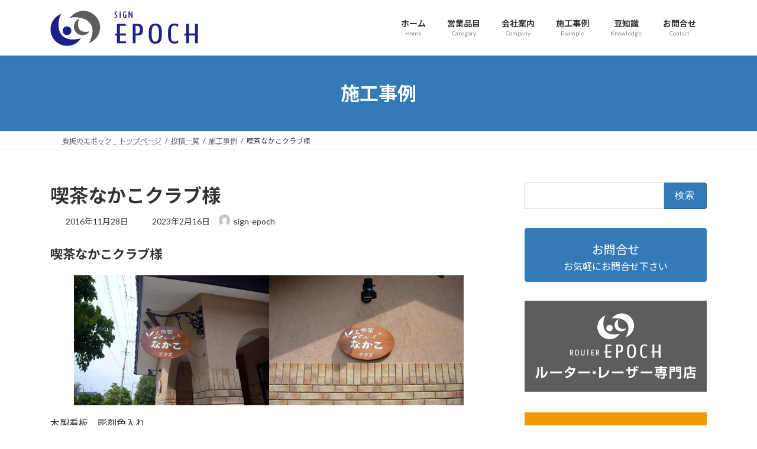

--- FILE ---
content_type: text/html; charset=UTF-8
request_url: https://www.sign-epoch.com/example_nakako_club/
body_size: 146777
content:
<!DOCTYPE html><html dir="ltr" lang="ja" prefix="og: https://ogp.me/ns#"><head><meta charset="utf-8"><meta http-equiv="X-UA-Compatible" content="IE=edge"><meta name="viewport" content="width=device-width, initial-scale=1"> <!-- Google tag (gtag.js) --><script async src="https://www.googletagmanager.com/gtag/js?id=UA-209129628-1"></script><script>window.dataLayer = window.dataLayer || [];function gtag(){dataLayer.push(arguments);}gtag('js', new Date());gtag('config', 'UA-209129628-1');</script> <link media="all" href="https://www.sign-epoch.com/wp-content/cache/autoptimize/css/autoptimize_0004d9c93047fc132db091c86538020c.css" rel="stylesheet"><title>喫茶なかこクラブ様 | 施工事例| 福島で看板の作成を依頼するなら【看板のエポック】</title> <!-- All in One SEO 4.9.3 - aioseo.com --><meta name="description" content="木製看板 彫刻色入れ ブラケットは欧風金具を使い、レンガ調の壁にマッチした味のある雰囲気に仕上がっています。| 看板のエポックは、サインで人と人を結び、思いをつなげる会社です。 福島県須賀川市を拠点に看板の企画、製作、施工、メンテナンスまで一貫してお請けしています。 看板の事なら何でもご相談下さい。" /><meta name="robots" content="max-image-preview:large" /><meta name="author" content="sign-epoch"/><meta name="keywords" content="木製,彫刻,ブラケット" /><link rel="canonical" href="https://www.sign-epoch.com/example_nakako_club/" /><meta name="generator" content="All in One SEO (AIOSEO) 4.9.3" /><meta property="og:locale" content="ja_JP" /><meta property="og:site_name" content="福島で看板の作成を依頼するなら 【看板のエポック】" /><meta property="og:type" content="article" /><meta property="og:title" content="喫茶なかこクラブ様 | 施工事例| 福島で看板の作成を依頼するなら【看板のエポック】" /><meta property="og:description" content="木製看板 彫刻色入れ ブラケットは欧風金具を使い、レンガ調の壁にマッチした味のある雰囲気に仕上がっています。| 看板のエポックは、サインで人と人を結び、思いをつなげる会社です。 福島県須賀川市を拠点に看板の企画、製作、施工、メンテナンスまで一貫してお請けしています。 看板の事なら何でもご相談下さい。" /><meta property="og:url" content="https://www.sign-epoch.com/example_nakako_club/" /><meta property="og:image" content="https://www.sign-epoch.com/wp-content/uploads/2016/11/nakako02.jpg" /><meta property="og:image:secure_url" content="https://www.sign-epoch.com/wp-content/uploads/2016/11/nakako02.jpg" /><meta property="og:image:width" content="1200" /><meta property="og:image:height" content="800" /><meta property="article:published_time" content="2016-11-28T05:26:54+00:00" /><meta property="article:modified_time" content="2023-02-16T08:16:33+00:00" /><meta name="twitter:card" content="summary_large_image" /><meta name="twitter:title" content="喫茶なかこクラブ様 | 施工事例| 福島で看板の作成を依頼するなら【看板のエポック】" /><meta name="twitter:description" content="木製看板 彫刻色入れ ブラケットは欧風金具を使い、レンガ調の壁にマッチした味のある雰囲気に仕上がっています。| 看板のエポックは、サインで人と人を結び、思いをつなげる会社です。 福島県須賀川市を拠点に看板の企画、製作、施工、メンテナンスまで一貫してお請けしています。 看板の事なら何でもご相談下さい。" /><meta name="twitter:image" content="https://www.sign-epoch.com/wp-content/uploads/2016/11/nakako02.jpg" /> <script type="application/ld+json" class="aioseo-schema">{"@context":"https:\/\/schema.org","@graph":[{"@type":"Article","@id":"https:\/\/www.sign-epoch.com\/example_nakako_club\/#article","name":"\u55ab\u8336\u306a\u304b\u3053\u30af\u30e9\u30d6\u69d8 | \u65bd\u5de5\u4e8b\u4f8b| \u798f\u5cf6\u3067\u770b\u677f\u306e\u4f5c\u6210\u3092\u4f9d\u983c\u3059\u308b\u306a\u3089\u3010\u770b\u677f\u306e\u30a8\u30dd\u30c3\u30af\u3011","headline":"\u55ab\u8336\u306a\u304b\u3053\u30af\u30e9\u30d6\u69d8","author":{"@id":"https:\/\/www.sign-epoch.com\/author\/sign-epoch\/#author"},"publisher":{"@id":"https:\/\/www.sign-epoch.com\/#organization"},"image":{"@type":"ImageObject","url":"https:\/\/i0.wp.com\/www.sign-epoch.com\/wp-content\/uploads\/2016\/11\/nakako02.jpg?fit=1200%2C800&ssl=1","width":1200,"height":800,"caption":"\u55ab\u8336\u306a\u304b\u3053\u30af\u30e9\u30d6\u69d8\u3000\u6728\u9298\u677f"},"datePublished":"2016-11-28T14:26:54+09:00","dateModified":"2023-02-16T17:16:33+09:00","inLanguage":"ja","mainEntityOfPage":{"@id":"https:\/\/www.sign-epoch.com\/example_nakako_club\/#webpage"},"isPartOf":{"@id":"https:\/\/www.sign-epoch.com\/example_nakako_club\/#webpage"},"articleSection":"\u65bd\u5de5\u4e8b\u4f8b, \u30eb\u30fc\u30bf\u30fc, \u5f6b\u523b, \u65bd\u5de5, \u6728\u9298\u677f, \u770b\u677f, \u7a81\u51fa\u3057\u770b\u677f"},{"@type":"BreadcrumbList","@id":"https:\/\/www.sign-epoch.com\/example_nakako_club\/#breadcrumblist","itemListElement":[{"@type":"ListItem","@id":"https:\/\/www.sign-epoch.com#listItem","position":1,"name":"\u30db\u30fc\u30e0","item":"https:\/\/www.sign-epoch.com","nextItem":{"@type":"ListItem","@id":"https:\/\/www.sign-epoch.com\/category\/list\/#listItem","name":"\u6295\u7a3f\u4e00\u89a7"}},{"@type":"ListItem","@id":"https:\/\/www.sign-epoch.com\/category\/list\/#listItem","position":2,"name":"\u6295\u7a3f\u4e00\u89a7","item":"https:\/\/www.sign-epoch.com\/category\/list\/","nextItem":{"@type":"ListItem","@id":"https:\/\/www.sign-epoch.com\/category\/list\/example\/#listItem","name":"\u65bd\u5de5\u4e8b\u4f8b"},"previousItem":{"@type":"ListItem","@id":"https:\/\/www.sign-epoch.com#listItem","name":"\u30db\u30fc\u30e0"}},{"@type":"ListItem","@id":"https:\/\/www.sign-epoch.com\/category\/list\/example\/#listItem","position":3,"name":"\u65bd\u5de5\u4e8b\u4f8b","item":"https:\/\/www.sign-epoch.com\/category\/list\/example\/","nextItem":{"@type":"ListItem","@id":"https:\/\/www.sign-epoch.com\/example_nakako_club\/#listItem","name":"\u55ab\u8336\u306a\u304b\u3053\u30af\u30e9\u30d6\u69d8"},"previousItem":{"@type":"ListItem","@id":"https:\/\/www.sign-epoch.com\/category\/list\/#listItem","name":"\u6295\u7a3f\u4e00\u89a7"}},{"@type":"ListItem","@id":"https:\/\/www.sign-epoch.com\/example_nakako_club\/#listItem","position":4,"name":"\u55ab\u8336\u306a\u304b\u3053\u30af\u30e9\u30d6\u69d8","previousItem":{"@type":"ListItem","@id":"https:\/\/www.sign-epoch.com\/category\/list\/example\/#listItem","name":"\u65bd\u5de5\u4e8b\u4f8b"}}]},{"@type":"Organization","@id":"https:\/\/www.sign-epoch.com\/#organization","name":"\u682a\u5f0f\u4f1a\u793e\u30a8\u30dd\u30c3\u30af","description":"\u798f\u5cf6\u3067\u770b\u677f\u306e\u4f5c\u6210\u3092\u4f9d\u983c\u3059\u308b\u306a\u3089\u3010\u770b\u677f\u306e\u30a8\u30dd\u30c3\u30af\u3011\u30b5\u30a4\u30f3\u3067\u4eba\u3068\u4eba\u3092\u7d50\u3073\u3001\u601d\u3044\u3092\u3064\u306a\u3052\u308b\u4f1a\u793e\u3067\u3059\u3002 \u798f\u5cf6\u770c\u9808\u8cc0\u5ddd\u5e02\u3092\u62e0\u70b9\u306b\u770b\u677f\u306e\u4f01\u753b\u3001\u88fd\u4f5c\u3001\u65bd\u5de5\u3001\u30e1\u30f3\u30c6\u30ca\u30f3\u30b9\u307e\u3067\u4e00\u8cab\u3057\u3066\u304a\u8acb\u3051\u3057\u3066\u3044\u307e\u3059\u3002 \u5c4b\u5185\u5916\u30b5\u30a4\u30f3\u304b\u3089\u5f6b\u523b\u6587\u5b57\u307e\u3067\u3001\u770b\u677f\u306e\u4e8b\u306a\u3089\u4f55\u3067\u3082\u3054\u76f8\u8ac7\u4e0b\u3055\u3044\u3002","url":"https:\/\/www.sign-epoch.com\/","telephone":"+81248752228","logo":{"@type":"ImageObject","url":"https:\/\/i0.wp.com\/www.sign-epoch.com\/wp-content\/uploads\/2019\/08\/new_logo-e1607471308988.png?fit=624%2C112&ssl=1","@id":"https:\/\/www.sign-epoch.com\/example_nakako_club\/#organizationLogo","width":624,"height":112,"caption":"\u682a\u5f0f\u4f1a\u793e\u30a8\u30dd\u30c3\u30af"},"image":{"@id":"https:\/\/www.sign-epoch.com\/example_nakako_club\/#organizationLogo"}},{"@type":"Person","@id":"https:\/\/www.sign-epoch.com\/author\/sign-epoch\/#author","url":"https:\/\/www.sign-epoch.com\/author\/sign-epoch\/","name":"sign-epoch","image":{"@type":"ImageObject","@id":"https:\/\/www.sign-epoch.com\/example_nakako_club\/#authorImage","url":"https:\/\/secure.gravatar.com\/avatar\/0324706c4f558a1f2af4e04e385082b93ab42e45db61b4f12d76f27cf8807ff9?s=96&d=mm&r=g","width":96,"height":96,"caption":"sign-epoch"}},{"@type":"WebPage","@id":"https:\/\/www.sign-epoch.com\/example_nakako_club\/#webpage","url":"https:\/\/www.sign-epoch.com\/example_nakako_club\/","name":"\u55ab\u8336\u306a\u304b\u3053\u30af\u30e9\u30d6\u69d8 | \u65bd\u5de5\u4e8b\u4f8b| \u798f\u5cf6\u3067\u770b\u677f\u306e\u4f5c\u6210\u3092\u4f9d\u983c\u3059\u308b\u306a\u3089\u3010\u770b\u677f\u306e\u30a8\u30dd\u30c3\u30af\u3011","description":"\u6728\u88fd\u770b\u677f \u5f6b\u523b\u8272\u5165\u308c \u30d6\u30e9\u30b1\u30c3\u30c8\u306f\u6b27\u98a8\u91d1\u5177\u3092\u4f7f\u3044\u3001\u30ec\u30f3\u30ac\u8abf\u306e\u58c1\u306b\u30de\u30c3\u30c1\u3057\u305f\u5473\u306e\u3042\u308b\u96f0\u56f2\u6c17\u306b\u4ed5\u4e0a\u304c\u3063\u3066\u3044\u307e\u3059\u3002| \u770b\u677f\u306e\u30a8\u30dd\u30c3\u30af\u306f\u3001\u30b5\u30a4\u30f3\u3067\u4eba\u3068\u4eba\u3092\u7d50\u3073\u3001\u601d\u3044\u3092\u3064\u306a\u3052\u308b\u4f1a\u793e\u3067\u3059\u3002 \u798f\u5cf6\u770c\u9808\u8cc0\u5ddd\u5e02\u3092\u62e0\u70b9\u306b\u770b\u677f\u306e\u4f01\u753b\u3001\u88fd\u4f5c\u3001\u65bd\u5de5\u3001\u30e1\u30f3\u30c6\u30ca\u30f3\u30b9\u307e\u3067\u4e00\u8cab\u3057\u3066\u304a\u8acb\u3051\u3057\u3066\u3044\u307e\u3059\u3002 \u770b\u677f\u306e\u4e8b\u306a\u3089\u4f55\u3067\u3082\u3054\u76f8\u8ac7\u4e0b\u3055\u3044\u3002","inLanguage":"ja","isPartOf":{"@id":"https:\/\/www.sign-epoch.com\/#website"},"breadcrumb":{"@id":"https:\/\/www.sign-epoch.com\/example_nakako_club\/#breadcrumblist"},"author":{"@id":"https:\/\/www.sign-epoch.com\/author\/sign-epoch\/#author"},"creator":{"@id":"https:\/\/www.sign-epoch.com\/author\/sign-epoch\/#author"},"image":{"@type":"ImageObject","url":"https:\/\/i0.wp.com\/www.sign-epoch.com\/wp-content\/uploads\/2016\/11\/nakako02.jpg?fit=1200%2C800&ssl=1","@id":"https:\/\/www.sign-epoch.com\/example_nakako_club\/#mainImage","width":1200,"height":800,"caption":"\u55ab\u8336\u306a\u304b\u3053\u30af\u30e9\u30d6\u69d8\u3000\u6728\u9298\u677f"},"primaryImageOfPage":{"@id":"https:\/\/www.sign-epoch.com\/example_nakako_club\/#mainImage"},"datePublished":"2016-11-28T14:26:54+09:00","dateModified":"2023-02-16T17:16:33+09:00"},{"@type":"WebSite","@id":"https:\/\/www.sign-epoch.com\/#website","url":"https:\/\/www.sign-epoch.com\/","name":"sign-epoch.com","description":"\u798f\u5cf6\u3067\u770b\u677f\u306e\u4f5c\u6210\u3092\u4f9d\u983c\u3059\u308b\u306a\u3089\u3010\u770b\u677f\u306e\u30a8\u30dd\u30c3\u30af\u3011\u30b5\u30a4\u30f3\u3067\u4eba\u3068\u4eba\u3092\u7d50\u3073\u3001\u601d\u3044\u3092\u3064\u306a\u3052\u308b\u4f1a\u793e\u3067\u3059\u3002 \u798f\u5cf6\u770c\u9808\u8cc0\u5ddd\u5e02\u3092\u62e0\u70b9\u306b\u770b\u677f\u306e\u4f01\u753b\u3001\u88fd\u4f5c\u3001\u65bd\u5de5\u3001\u30e1\u30f3\u30c6\u30ca\u30f3\u30b9\u307e\u3067\u4e00\u8cab\u3057\u3066\u304a\u8acb\u3051\u3057\u3066\u3044\u307e\u3059\u3002 \u5c4b\u5185\u5916\u30b5\u30a4\u30f3\u304b\u3089\u5f6b\u523b\u6587\u5b57\u307e\u3067\u3001\u770b\u677f\u306e\u4e8b\u306a\u3089\u4f55\u3067\u3082\u3054\u76f8\u8ac7\u4e0b\u3055\u3044\u3002","inLanguage":"ja","publisher":{"@id":"https:\/\/www.sign-epoch.com\/#organization"}}]}</script> <!-- All in One SEO --> <!-- Jetpack Site Verification Tags --><meta name="google-site-verification" content="Fc3OTxBGxivYxmuozlZocsaoW5ryoorIcBRbMtAOf3U" /><link rel='dns-prefetch' href='//secure.gravatar.com' /><link rel='dns-prefetch' href='//stats.wp.com' /><link rel='dns-prefetch' href='//v0.wordpress.com' /><link rel='preconnect' href='//c0.wp.com' /><link rel='preconnect' href='//i0.wp.com' /><link rel="alternate" type="application/rss+xml" title="sign-epoch.com &raquo; フィード" href="https://www.sign-epoch.com/feed/" /><link rel="alternate" type="application/rss+xml" title="sign-epoch.com &raquo; コメントフィード" href="https://www.sign-epoch.com/comments/feed/" /><link rel="alternate" type="application/rss+xml" title="sign-epoch.com &raquo; 喫茶なかこクラブ様 のコメントのフィード" href="https://www.sign-epoch.com/example_nakako_club/feed/" /><link rel="alternate" title="oEmbed (JSON)" type="application/json+oembed" href="https://www.sign-epoch.com/wp-json/oembed/1.0/embed?url=https%3A%2F%2Fwww.sign-epoch.com%2Fexample_nakako_club%2F" /><link rel="alternate" title="oEmbed (XML)" type="text/xml+oembed" href="https://www.sign-epoch.com/wp-json/oembed/1.0/embed?url=https%3A%2F%2Fwww.sign-epoch.com%2Fexample_nakako_club%2F&#038;format=xml" /><meta name="description" content="木製看板　彫刻色入れブラケットは欧風金具を使い、レンガ調の壁にマッチした味のある雰囲気に仕上がっています。" /> <!-- This site uses the Google Analytics by MonsterInsights plugin v9.11.1 - Using Analytics tracking - https://www.monsterinsights.com/ --> <script src="//www.googletagmanager.com/gtag/js?id=G-TWVJQXJW1V"  data-cfasync="false" data-wpfc-render="false" type="text/javascript" async></script> <script data-cfasync="false" data-wpfc-render="false" type="text/javascript">var mi_version = '9.11.1';
var mi_track_user = true;
var mi_no_track_reason = '';
var MonsterInsightsDefaultLocations = {"page_location":"https:\/\/www.sign-epoch.com\/example_nakako_club\/"};
if ( typeof MonsterInsightsPrivacyGuardFilter === 'function' ) {
var MonsterInsightsLocations = (typeof MonsterInsightsExcludeQuery === 'object') ? MonsterInsightsPrivacyGuardFilter( MonsterInsightsExcludeQuery ) : MonsterInsightsPrivacyGuardFilter( MonsterInsightsDefaultLocations );
} else {
var MonsterInsightsLocations = (typeof MonsterInsightsExcludeQuery === 'object') ? MonsterInsightsExcludeQuery : MonsterInsightsDefaultLocations;
}
var disableStrs = [
'ga-disable-G-TWVJQXJW1V',
];
/* Function to detect opted out users */
function __gtagTrackerIsOptedOut() {
for (var index = 0; index < disableStrs.length; index++) {
if (document.cookie.indexOf(disableStrs[index] + '=true') > -1) {
return true;
}
}
return false;
}
/* Disable tracking if the opt-out cookie exists. */
if (__gtagTrackerIsOptedOut()) {
for (var index = 0; index < disableStrs.length; index++) {
window[disableStrs[index]] = true;
}
}
/* Opt-out function */
function __gtagTrackerOptout() {
for (var index = 0; index < disableStrs.length; index++) {
document.cookie = disableStrs[index] + '=true; expires=Thu, 31 Dec 2099 23:59:59 UTC; path=/';
window[disableStrs[index]] = true;
}
}
if ('undefined' === typeof gaOptout) {
function gaOptout() {
__gtagTrackerOptout();
}
}
window.dataLayer = window.dataLayer || [];
window.MonsterInsightsDualTracker = {
helpers: {},
trackers: {},
};
if (mi_track_user) {
function __gtagDataLayer() {
dataLayer.push(arguments);
}
function __gtagTracker(type, name, parameters) {
if (!parameters) {
parameters = {};
}
if (parameters.send_to) {
__gtagDataLayer.apply(null, arguments);
return;
}
if (type === 'event') {
parameters.send_to = monsterinsights_frontend.v4_id;
var hookName = name;
if (typeof parameters['event_category'] !== 'undefined') {
hookName = parameters['event_category'] + ':' + name;
}
if (typeof MonsterInsightsDualTracker.trackers[hookName] !== 'undefined') {
MonsterInsightsDualTracker.trackers[hookName](parameters);
} else {
__gtagDataLayer('event', name, parameters);
}
} else {
__gtagDataLayer.apply(null, arguments);
}
}
__gtagTracker('js', new Date());
__gtagTracker('set', {
'developer_id.dZGIzZG': true,
});
if ( MonsterInsightsLocations.page_location ) {
__gtagTracker('set', MonsterInsightsLocations);
}
__gtagTracker('config', 'G-TWVJQXJW1V', {"forceSSL":"true","link_attribution":"true"} );
window.gtag = __gtagTracker;										(function () {
/* https://developers.google.com/analytics/devguides/collection/analyticsjs/ */
/* ga and __gaTracker compatibility shim. */
var noopfn = function () {
return null;
};
var newtracker = function () {
return new Tracker();
};
var Tracker = function () {
return null;
};
var p = Tracker.prototype;
p.get = noopfn;
p.set = noopfn;
p.send = function () {
var args = Array.prototype.slice.call(arguments);
args.unshift('send');
__gaTracker.apply(null, args);
};
var __gaTracker = function () {
var len = arguments.length;
if (len === 0) {
return;
}
var f = arguments[len - 1];
if (typeof f !== 'object' || f === null || typeof f.hitCallback !== 'function') {
if ('send' === arguments[0]) {
var hitConverted, hitObject = false, action;
if ('event' === arguments[1]) {
if ('undefined' !== typeof arguments[3]) {
hitObject = {
'eventAction': arguments[3],
'eventCategory': arguments[2],
'eventLabel': arguments[4],
'value': arguments[5] ? arguments[5] : 1,
}
}
}
if ('pageview' === arguments[1]) {
if ('undefined' !== typeof arguments[2]) {
hitObject = {
'eventAction': 'page_view',
'page_path': arguments[2],
}
}
}
if (typeof arguments[2] === 'object') {
hitObject = arguments[2];
}
if (typeof arguments[5] === 'object') {
Object.assign(hitObject, arguments[5]);
}
if ('undefined' !== typeof arguments[1].hitType) {
hitObject = arguments[1];
if ('pageview' === hitObject.hitType) {
hitObject.eventAction = 'page_view';
}
}
if (hitObject) {
action = 'timing' === arguments[1].hitType ? 'timing_complete' : hitObject.eventAction;
hitConverted = mapArgs(hitObject);
__gtagTracker('event', action, hitConverted);
}
}
return;
}
function mapArgs(args) {
var arg, hit = {};
var gaMap = {
'eventCategory': 'event_category',
'eventAction': 'event_action',
'eventLabel': 'event_label',
'eventValue': 'event_value',
'nonInteraction': 'non_interaction',
'timingCategory': 'event_category',
'timingVar': 'name',
'timingValue': 'value',
'timingLabel': 'event_label',
'page': 'page_path',
'location': 'page_location',
'title': 'page_title',
'referrer' : 'page_referrer',
};
for (arg in args) {
if (!(!args.hasOwnProperty(arg) || !gaMap.hasOwnProperty(arg))) {
hit[gaMap[arg]] = args[arg];
} else {
hit[arg] = args[arg];
}
}
return hit;
}
try {
f.hitCallback();
} catch (ex) {
}
};
__gaTracker.create = newtracker;
__gaTracker.getByName = newtracker;
__gaTracker.getAll = function () {
return [];
};
__gaTracker.remove = noopfn;
__gaTracker.loaded = true;
window['__gaTracker'] = __gaTracker;
})();
} else {
console.log("");
(function () {
function __gtagTracker() {
return null;
}
window['__gtagTracker'] = __gtagTracker;
window['gtag'] = __gtagTracker;
})();
}</script> <!-- / Google Analytics by MonsterInsights --><style id='wp-img-auto-sizes-contain-inline-css' type='text/css'>img:is([sizes=auto i],[sizes^="auto," i]){contain-intrinsic-size:3000px 1500px}
/*# sourceURL=wp-img-auto-sizes-contain-inline-css */</style><style id='vkExUnit_common_style-inline-css' type='text/css'>:root {--ver_page_top_button_url:url(https://www.sign-epoch.com/wp-content/plugins/vk-all-in-one-expansion-unit/assets/images/to-top-btn-icon.svg);}@font-face {font-weight: normal;font-style: normal;font-family: "vk_sns";src: url("https://www.sign-epoch.com/wp-content/plugins/vk-all-in-one-expansion-unit/inc/sns/icons/fonts/vk_sns.eot?-bq20cj");src: url("https://www.sign-epoch.com/wp-content/plugins/vk-all-in-one-expansion-unit/inc/sns/icons/fonts/vk_sns.eot?#iefix-bq20cj") format("embedded-opentype"),url("https://www.sign-epoch.com/wp-content/plugins/vk-all-in-one-expansion-unit/inc/sns/icons/fonts/vk_sns.woff?-bq20cj") format("woff"),url("https://www.sign-epoch.com/wp-content/plugins/vk-all-in-one-expansion-unit/inc/sns/icons/fonts/vk_sns.ttf?-bq20cj") format("truetype"),url("https://www.sign-epoch.com/wp-content/plugins/vk-all-in-one-expansion-unit/inc/sns/icons/fonts/vk_sns.svg?-bq20cj#vk_sns") format("svg");}
.veu_promotion-alert__content--text {border: 1px solid rgba(0,0,0,0.125);padding: 0.5em 1em;border-radius: var(--vk-size-radius);margin-bottom: var(--vk-margin-block-bottom);font-size: 0.875rem;}/* Alert Content部分に段落タグを入れた場合に最後の段落の余白を0にする */.veu_promotion-alert__content--text p:last-of-type{margin-bottom:0;margin-top: 0;}
/*# sourceURL=vkExUnit_common_style-inline-css */</style><style id='wp-block-library-inline-css' type='text/css'>:root{--wp-block-synced-color:#7a00df;--wp-block-synced-color--rgb:122,0,223;--wp-bound-block-color:var(--wp-block-synced-color);--wp-editor-canvas-background:#ddd;--wp-admin-theme-color:#007cba;--wp-admin-theme-color--rgb:0,124,186;--wp-admin-theme-color-darker-10:#006ba1;--wp-admin-theme-color-darker-10--rgb:0,107,160.5;--wp-admin-theme-color-darker-20:#005a87;--wp-admin-theme-color-darker-20--rgb:0,90,135;--wp-admin-border-width-focus:2px}@media (min-resolution:192dpi){:root{--wp-admin-border-width-focus:1.5px}}.wp-element-button{cursor:pointer}:root .has-very-light-gray-background-color{background-color:#eee}:root .has-very-dark-gray-background-color{background-color:#313131}:root .has-very-light-gray-color{color:#eee}:root .has-very-dark-gray-color{color:#313131}:root .has-vivid-green-cyan-to-vivid-cyan-blue-gradient-background{background:linear-gradient(135deg,#00d084,#0693e3)}:root .has-purple-crush-gradient-background{background:linear-gradient(135deg,#34e2e4,#4721fb 50%,#ab1dfe)}:root .has-hazy-dawn-gradient-background{background:linear-gradient(135deg,#faaca8,#dad0ec)}:root .has-subdued-olive-gradient-background{background:linear-gradient(135deg,#fafae1,#67a671)}:root .has-atomic-cream-gradient-background{background:linear-gradient(135deg,#fdd79a,#004a59)}:root .has-nightshade-gradient-background{background:linear-gradient(135deg,#330968,#31cdcf)}:root .has-midnight-gradient-background{background:linear-gradient(135deg,#020381,#2874fc)}:root{--wp--preset--font-size--normal:16px;--wp--preset--font-size--huge:42px}.has-regular-font-size{font-size:1em}.has-larger-font-size{font-size:2.625em}.has-normal-font-size{font-size:var(--wp--preset--font-size--normal)}.has-huge-font-size{font-size:var(--wp--preset--font-size--huge)}.has-text-align-center{text-align:center}.has-text-align-left{text-align:left}.has-text-align-right{text-align:right}.has-fit-text{white-space:nowrap!important}#end-resizable-editor-section{display:none}.aligncenter{clear:both}.items-justified-left{justify-content:flex-start}.items-justified-center{justify-content:center}.items-justified-right{justify-content:flex-end}.items-justified-space-between{justify-content:space-between}.screen-reader-text{border:0;clip-path:inset(50%);height:1px;margin:-1px;overflow:hidden;padding:0;position:absolute;width:1px;word-wrap:normal!important}.screen-reader-text:focus{background-color:#ddd;clip-path:none;color:#444;display:block;font-size:1em;height:auto;left:5px;line-height:normal;padding:15px 23px 14px;text-decoration:none;top:5px;width:auto;z-index:100000}html :where(.has-border-color){border-style:solid}html :where([style*=border-top-color]){border-top-style:solid}html :where([style*=border-right-color]){border-right-style:solid}html :where([style*=border-bottom-color]){border-bottom-style:solid}html :where([style*=border-left-color]){border-left-style:solid}html :where([style*=border-width]){border-style:solid}html :where([style*=border-top-width]){border-top-style:solid}html :where([style*=border-right-width]){border-right-style:solid}html :where([style*=border-bottom-width]){border-bottom-style:solid}html :where([style*=border-left-width]){border-left-style:solid}html :where(img[class*=wp-image-]){height:auto;max-width:100%}:where(figure){margin:0 0 1em}html :where(.is-position-sticky){--wp-admin--admin-bar--position-offset:var(--wp-admin--admin-bar--height,0px)}@media screen and (max-width:600px){html :where(.is-position-sticky){--wp-admin--admin-bar--position-offset:0px}}
.vk-cols--reverse{flex-direction:row-reverse}.vk-cols--hasbtn{margin-bottom:0}.vk-cols--hasbtn>.row>.vk_gridColumn_item,.vk-cols--hasbtn>.wp-block-column{position:relative;padding-bottom:3em}.vk-cols--hasbtn>.row>.vk_gridColumn_item>.wp-block-buttons,.vk-cols--hasbtn>.row>.vk_gridColumn_item>.vk_button,.vk-cols--hasbtn>.wp-block-column>.wp-block-buttons,.vk-cols--hasbtn>.wp-block-column>.vk_button{position:absolute;bottom:0;width:100%}.vk-cols--fit.wp-block-columns{gap:0}.vk-cols--fit.wp-block-columns,.vk-cols--fit.wp-block-columns:not(.is-not-stacked-on-mobile){margin-top:0;margin-bottom:0;justify-content:space-between}.vk-cols--fit.wp-block-columns>.wp-block-column *:last-child,.vk-cols--fit.wp-block-columns:not(.is-not-stacked-on-mobile)>.wp-block-column *:last-child{margin-bottom:0}.vk-cols--fit.wp-block-columns>.wp-block-column>.wp-block-cover,.vk-cols--fit.wp-block-columns:not(.is-not-stacked-on-mobile)>.wp-block-column>.wp-block-cover{margin-top:0}.vk-cols--fit.wp-block-columns.has-background,.vk-cols--fit.wp-block-columns:not(.is-not-stacked-on-mobile).has-background{padding:0}@media(max-width: 599px){.vk-cols--fit.wp-block-columns:not(.has-background)>.wp-block-column:not(.has-background),.vk-cols--fit.wp-block-columns:not(.is-not-stacked-on-mobile):not(.has-background)>.wp-block-column:not(.has-background){padding-left:0 !important;padding-right:0 !important}}@media(min-width: 782px){.vk-cols--fit.wp-block-columns .block-editor-block-list__block.wp-block-column:not(:first-child),.vk-cols--fit.wp-block-columns>.wp-block-column:not(:first-child),.vk-cols--fit.wp-block-columns:not(.is-not-stacked-on-mobile) .block-editor-block-list__block.wp-block-column:not(:first-child),.vk-cols--fit.wp-block-columns:not(.is-not-stacked-on-mobile)>.wp-block-column:not(:first-child){margin-left:0}}@media(min-width: 600px)and (max-width: 781px){.vk-cols--fit.wp-block-columns .wp-block-column:nth-child(2n),.vk-cols--fit.wp-block-columns:not(.is-not-stacked-on-mobile) .wp-block-column:nth-child(2n){margin-left:0}.vk-cols--fit.wp-block-columns .wp-block-column:not(:only-child),.vk-cols--fit.wp-block-columns:not(.is-not-stacked-on-mobile) .wp-block-column:not(:only-child){flex-basis:50% !important}}.vk-cols--fit--gap1.wp-block-columns{gap:1px}@media(min-width: 600px)and (max-width: 781px){.vk-cols--fit--gap1.wp-block-columns .wp-block-column:not(:only-child){flex-basis:calc(50% - 1px) !important}}.vk-cols--fit.vk-cols--grid>.block-editor-block-list__block,.vk-cols--fit.vk-cols--grid>.wp-block-column,.vk-cols--fit.vk-cols--grid:not(.is-not-stacked-on-mobile)>.block-editor-block-list__block,.vk-cols--fit.vk-cols--grid:not(.is-not-stacked-on-mobile)>.wp-block-column{flex-basis:50%;box-sizing:border-box}@media(max-width: 599px){.vk-cols--fit.vk-cols--grid.vk-cols--grid--alignfull>.wp-block-column:nth-child(2)>.wp-block-cover,.vk-cols--fit.vk-cols--grid.vk-cols--grid--alignfull>.wp-block-column:nth-child(2)>.vk_outer,.vk-cols--fit.vk-cols--grid:not(.is-not-stacked-on-mobile).vk-cols--grid--alignfull>.wp-block-column:nth-child(2)>.wp-block-cover,.vk-cols--fit.vk-cols--grid:not(.is-not-stacked-on-mobile).vk-cols--grid--alignfull>.wp-block-column:nth-child(2)>.vk_outer{width:100vw;margin-right:calc((100% - 100vw)/2);margin-left:calc((100% - 100vw)/2)}}@media(min-width: 600px){.vk-cols--fit.vk-cols--grid.vk-cols--grid--alignfull>.wp-block-column:nth-child(2)>.wp-block-cover,.vk-cols--fit.vk-cols--grid.vk-cols--grid--alignfull>.wp-block-column:nth-child(2)>.vk_outer,.vk-cols--fit.vk-cols--grid:not(.is-not-stacked-on-mobile).vk-cols--grid--alignfull>.wp-block-column:nth-child(2)>.wp-block-cover,.vk-cols--fit.vk-cols--grid:not(.is-not-stacked-on-mobile).vk-cols--grid--alignfull>.wp-block-column:nth-child(2)>.vk_outer{margin-right:calc(100% - 50vw);width:50vw}}@media(min-width: 600px){.vk-cols--fit.vk-cols--grid.vk-cols--grid--alignfull.vk-cols--reverse>.wp-block-column,.vk-cols--fit.vk-cols--grid:not(.is-not-stacked-on-mobile).vk-cols--grid--alignfull.vk-cols--reverse>.wp-block-column{margin-left:0;margin-right:0}.vk-cols--fit.vk-cols--grid.vk-cols--grid--alignfull.vk-cols--reverse>.wp-block-column:nth-child(2)>.wp-block-cover,.vk-cols--fit.vk-cols--grid.vk-cols--grid--alignfull.vk-cols--reverse>.wp-block-column:nth-child(2)>.vk_outer,.vk-cols--fit.vk-cols--grid:not(.is-not-stacked-on-mobile).vk-cols--grid--alignfull.vk-cols--reverse>.wp-block-column:nth-child(2)>.wp-block-cover,.vk-cols--fit.vk-cols--grid:not(.is-not-stacked-on-mobile).vk-cols--grid--alignfull.vk-cols--reverse>.wp-block-column:nth-child(2)>.vk_outer{margin-left:calc(100% - 50vw)}}.vk-cols--menu h2,.vk-cols--menu h3,.vk-cols--menu h4,.vk-cols--menu h5{margin-bottom:.2em;text-shadow:#000 0 0 10px}.vk-cols--menu h2:first-child,.vk-cols--menu h3:first-child,.vk-cols--menu h4:first-child,.vk-cols--menu h5:first-child{margin-top:0}.vk-cols--menu p{margin-bottom:1rem;text-shadow:#000 0 0 10px}.vk-cols--menu .wp-block-cover__inner-container:last-child{margin-bottom:0}.vk-cols--fitbnrs .wp-block-column .wp-block-cover:hover img{filter:unset}.vk-cols--fitbnrs .wp-block-column .wp-block-cover:hover{background-color:unset}.vk-cols--fitbnrs .wp-block-column .wp-block-cover:hover .wp-block-cover__image-background{filter:unset !important}.vk-cols--fitbnrs .wp-block-cover .wp-block-cover__inner-container{position:absolute;height:100%;width:100%}.vk-cols--fitbnrs .vk_button{height:100%;margin:0}.vk-cols--fitbnrs .vk_button .vk_button_btn,.vk-cols--fitbnrs .vk_button .btn{height:100%;width:100%;border:none;box-shadow:none;background-color:unset !important;transition:unset}.vk-cols--fitbnrs .vk_button .vk_button_btn:hover,.vk-cols--fitbnrs .vk_button .btn:hover{transition:unset}.vk-cols--fitbnrs .vk_button .vk_button_btn:after,.vk-cols--fitbnrs .vk_button .btn:after{border:none}.vk-cols--fitbnrs .vk_button .vk_button_link_txt{width:100%;position:absolute;top:50%;left:50%;transform:translateY(-50%) translateX(-50%);font-size:2rem;text-shadow:#000 0 0 10px}.vk-cols--fitbnrs .vk_button .vk_button_link_subCaption{width:100%;position:absolute;top:calc(50% + 2.2em);left:50%;transform:translateY(-50%) translateX(-50%);text-shadow:#000 0 0 10px}@media(min-width: 992px){.vk-cols--media.wp-block-columns{gap:3rem}}.vk-fit-map figure{margin-bottom:0}.vk-fit-map iframe{position:relative;margin-bottom:0;display:block;max-height:400px;width:100vw}.vk-fit-map:is(.alignfull,.alignwide) div{max-width:100%}.vk-table--th--width25 :where(tr>*:first-child){width:25%}.vk-table--th--width30 :where(tr>*:first-child){width:30%}.vk-table--th--width35 :where(tr>*:first-child){width:35%}.vk-table--th--width40 :where(tr>*:first-child){width:40%}.vk-table--th--bg-bright :where(tr>*:first-child){background-color:var(--wp--preset--color--bg-secondary, rgba(0, 0, 0, 0.05))}@media(max-width: 599px){.vk-table--mobile-block :is(th,td){width:100%;display:block}.vk-table--mobile-block.wp-block-table table :is(th,td){border-top:none}}.vk-table--width--th25 :where(tr>*:first-child){width:25%}.vk-table--width--th30 :where(tr>*:first-child){width:30%}.vk-table--width--th35 :where(tr>*:first-child){width:35%}.vk-table--width--th40 :where(tr>*:first-child){width:40%}.no-margin{margin:0}@media(max-width: 599px){.wp-block-image.vk-aligncenter--mobile>.alignright{float:none;margin-left:auto;margin-right:auto}.vk-no-padding-horizontal--mobile{padding-left:0 !important;padding-right:0 !important}}
/* VK Color Palettes */:root{ --wp--preset--color--vk-color-primary:#337ab7}/* --vk-color-primary is deprecated. */:root{ --vk-color-primary: var(--wp--preset--color--vk-color-primary);}:root{ --wp--preset--color--vk-color-primary-dark:#296292}/* --vk-color-primary-dark is deprecated. */:root{ --vk-color-primary-dark: var(--wp--preset--color--vk-color-primary-dark);}:root{ --wp--preset--color--vk-color-primary-vivid:#3886c9}/* --vk-color-primary-vivid is deprecated. */:root{ --vk-color-primary-vivid: var(--wp--preset--color--vk-color-primary-vivid);}
/*# sourceURL=wp-block-library-inline-css */</style><style id='wp-block-gallery-inline-css' type='text/css'>.blocks-gallery-grid:not(.has-nested-images),.wp-block-gallery:not(.has-nested-images){display:flex;flex-wrap:wrap;list-style-type:none;margin:0;padding:0}.blocks-gallery-grid:not(.has-nested-images) .blocks-gallery-image,.blocks-gallery-grid:not(.has-nested-images) .blocks-gallery-item,.wp-block-gallery:not(.has-nested-images) .blocks-gallery-image,.wp-block-gallery:not(.has-nested-images) .blocks-gallery-item{display:flex;flex-direction:column;flex-grow:1;justify-content:center;margin:0 1em 1em 0;position:relative;width:calc(50% - 1em)}.blocks-gallery-grid:not(.has-nested-images) .blocks-gallery-image:nth-of-type(2n),.blocks-gallery-grid:not(.has-nested-images) .blocks-gallery-item:nth-of-type(2n),.wp-block-gallery:not(.has-nested-images) .blocks-gallery-image:nth-of-type(2n),.wp-block-gallery:not(.has-nested-images) .blocks-gallery-item:nth-of-type(2n){margin-right:0}.blocks-gallery-grid:not(.has-nested-images) .blocks-gallery-image figure,.blocks-gallery-grid:not(.has-nested-images) .blocks-gallery-item figure,.wp-block-gallery:not(.has-nested-images) .blocks-gallery-image figure,.wp-block-gallery:not(.has-nested-images) .blocks-gallery-item figure{align-items:flex-end;display:flex;height:100%;justify-content:flex-start;margin:0}.blocks-gallery-grid:not(.has-nested-images) .blocks-gallery-image img,.blocks-gallery-grid:not(.has-nested-images) .blocks-gallery-item img,.wp-block-gallery:not(.has-nested-images) .blocks-gallery-image img,.wp-block-gallery:not(.has-nested-images) .blocks-gallery-item img{display:block;height:auto;max-width:100%;width:auto}.blocks-gallery-grid:not(.has-nested-images) .blocks-gallery-image figcaption,.blocks-gallery-grid:not(.has-nested-images) .blocks-gallery-item figcaption,.wp-block-gallery:not(.has-nested-images) .blocks-gallery-image figcaption,.wp-block-gallery:not(.has-nested-images) .blocks-gallery-item figcaption{background:linear-gradient(0deg,#000000b3,#0000004d 70%,#0000);bottom:0;box-sizing:border-box;color:#fff;font-size:.8em;margin:0;max-height:100%;overflow:auto;padding:3em .77em .7em;position:absolute;text-align:center;width:100%;z-index:2}.blocks-gallery-grid:not(.has-nested-images) .blocks-gallery-image figcaption img,.blocks-gallery-grid:not(.has-nested-images) .blocks-gallery-item figcaption img,.wp-block-gallery:not(.has-nested-images) .blocks-gallery-image figcaption img,.wp-block-gallery:not(.has-nested-images) .blocks-gallery-item figcaption img{display:inline}.blocks-gallery-grid:not(.has-nested-images) figcaption,.wp-block-gallery:not(.has-nested-images) figcaption{flex-grow:1}.blocks-gallery-grid:not(.has-nested-images).is-cropped .blocks-gallery-image a,.blocks-gallery-grid:not(.has-nested-images).is-cropped .blocks-gallery-image img,.blocks-gallery-grid:not(.has-nested-images).is-cropped .blocks-gallery-item a,.blocks-gallery-grid:not(.has-nested-images).is-cropped .blocks-gallery-item img,.wp-block-gallery:not(.has-nested-images).is-cropped .blocks-gallery-image a,.wp-block-gallery:not(.has-nested-images).is-cropped .blocks-gallery-image img,.wp-block-gallery:not(.has-nested-images).is-cropped .blocks-gallery-item a,.wp-block-gallery:not(.has-nested-images).is-cropped .blocks-gallery-item img{flex:1;height:100%;object-fit:cover;width:100%}.blocks-gallery-grid:not(.has-nested-images).columns-1 .blocks-gallery-image,.blocks-gallery-grid:not(.has-nested-images).columns-1 .blocks-gallery-item,.wp-block-gallery:not(.has-nested-images).columns-1 .blocks-gallery-image,.wp-block-gallery:not(.has-nested-images).columns-1 .blocks-gallery-item{margin-right:0;width:100%}@media (min-width:600px){.blocks-gallery-grid:not(.has-nested-images).columns-3 .blocks-gallery-image,.blocks-gallery-grid:not(.has-nested-images).columns-3 .blocks-gallery-item,.wp-block-gallery:not(.has-nested-images).columns-3 .blocks-gallery-image,.wp-block-gallery:not(.has-nested-images).columns-3 .blocks-gallery-item{margin-right:1em;width:calc(33.33333% - .66667em)}.blocks-gallery-grid:not(.has-nested-images).columns-4 .blocks-gallery-image,.blocks-gallery-grid:not(.has-nested-images).columns-4 .blocks-gallery-item,.wp-block-gallery:not(.has-nested-images).columns-4 .blocks-gallery-image,.wp-block-gallery:not(.has-nested-images).columns-4 .blocks-gallery-item{margin-right:1em;width:calc(25% - .75em)}.blocks-gallery-grid:not(.has-nested-images).columns-5 .blocks-gallery-image,.blocks-gallery-grid:not(.has-nested-images).columns-5 .blocks-gallery-item,.wp-block-gallery:not(.has-nested-images).columns-5 .blocks-gallery-image,.wp-block-gallery:not(.has-nested-images).columns-5 .blocks-gallery-item{margin-right:1em;width:calc(20% - .8em)}.blocks-gallery-grid:not(.has-nested-images).columns-6 .blocks-gallery-image,.blocks-gallery-grid:not(.has-nested-images).columns-6 .blocks-gallery-item,.wp-block-gallery:not(.has-nested-images).columns-6 .blocks-gallery-image,.wp-block-gallery:not(.has-nested-images).columns-6 .blocks-gallery-item{margin-right:1em;width:calc(16.66667% - .83333em)}.blocks-gallery-grid:not(.has-nested-images).columns-7 .blocks-gallery-image,.blocks-gallery-grid:not(.has-nested-images).columns-7 .blocks-gallery-item,.wp-block-gallery:not(.has-nested-images).columns-7 .blocks-gallery-image,.wp-block-gallery:not(.has-nested-images).columns-7 .blocks-gallery-item{margin-right:1em;width:calc(14.28571% - .85714em)}.blocks-gallery-grid:not(.has-nested-images).columns-8 .blocks-gallery-image,.blocks-gallery-grid:not(.has-nested-images).columns-8 .blocks-gallery-item,.wp-block-gallery:not(.has-nested-images).columns-8 .blocks-gallery-image,.wp-block-gallery:not(.has-nested-images).columns-8 .blocks-gallery-item{margin-right:1em;width:calc(12.5% - .875em)}.blocks-gallery-grid:not(.has-nested-images).columns-1 .blocks-gallery-image:nth-of-type(1n),.blocks-gallery-grid:not(.has-nested-images).columns-1 .blocks-gallery-item:nth-of-type(1n),.blocks-gallery-grid:not(.has-nested-images).columns-2 .blocks-gallery-image:nth-of-type(2n),.blocks-gallery-grid:not(.has-nested-images).columns-2 .blocks-gallery-item:nth-of-type(2n),.blocks-gallery-grid:not(.has-nested-images).columns-3 .blocks-gallery-image:nth-of-type(3n),.blocks-gallery-grid:not(.has-nested-images).columns-3 .blocks-gallery-item:nth-of-type(3n),.blocks-gallery-grid:not(.has-nested-images).columns-4 .blocks-gallery-image:nth-of-type(4n),.blocks-gallery-grid:not(.has-nested-images).columns-4 .blocks-gallery-item:nth-of-type(4n),.blocks-gallery-grid:not(.has-nested-images).columns-5 .blocks-gallery-image:nth-of-type(5n),.blocks-gallery-grid:not(.has-nested-images).columns-5 .blocks-gallery-item:nth-of-type(5n),.blocks-gallery-grid:not(.has-nested-images).columns-6 .blocks-gallery-image:nth-of-type(6n),.blocks-gallery-grid:not(.has-nested-images).columns-6 .blocks-gallery-item:nth-of-type(6n),.blocks-gallery-grid:not(.has-nested-images).columns-7 .blocks-gallery-image:nth-of-type(7n),.blocks-gallery-grid:not(.has-nested-images).columns-7 .blocks-gallery-item:nth-of-type(7n),.blocks-gallery-grid:not(.has-nested-images).columns-8 .blocks-gallery-image:nth-of-type(8n),.blocks-gallery-grid:not(.has-nested-images).columns-8 .blocks-gallery-item:nth-of-type(8n),.wp-block-gallery:not(.has-nested-images).columns-1 .blocks-gallery-image:nth-of-type(1n),.wp-block-gallery:not(.has-nested-images).columns-1 .blocks-gallery-item:nth-of-type(1n),.wp-block-gallery:not(.has-nested-images).columns-2 .blocks-gallery-image:nth-of-type(2n),.wp-block-gallery:not(.has-nested-images).columns-2 .blocks-gallery-item:nth-of-type(2n),.wp-block-gallery:not(.has-nested-images).columns-3 .blocks-gallery-image:nth-of-type(3n),.wp-block-gallery:not(.has-nested-images).columns-3 .blocks-gallery-item:nth-of-type(3n),.wp-block-gallery:not(.has-nested-images).columns-4 .blocks-gallery-image:nth-of-type(4n),.wp-block-gallery:not(.has-nested-images).columns-4 .blocks-gallery-item:nth-of-type(4n),.wp-block-gallery:not(.has-nested-images).columns-5 .blocks-gallery-image:nth-of-type(5n),.wp-block-gallery:not(.has-nested-images).columns-5 .blocks-gallery-item:nth-of-type(5n),.wp-block-gallery:not(.has-nested-images).columns-6 .blocks-gallery-image:nth-of-type(6n),.wp-block-gallery:not(.has-nested-images).columns-6 .blocks-gallery-item:nth-of-type(6n),.wp-block-gallery:not(.has-nested-images).columns-7 .blocks-gallery-image:nth-of-type(7n),.wp-block-gallery:not(.has-nested-images).columns-7 .blocks-gallery-item:nth-of-type(7n),.wp-block-gallery:not(.has-nested-images).columns-8 .blocks-gallery-image:nth-of-type(8n),.wp-block-gallery:not(.has-nested-images).columns-8 .blocks-gallery-item:nth-of-type(8n){margin-right:0}}.blocks-gallery-grid:not(.has-nested-images) .blocks-gallery-image:last-child,.blocks-gallery-grid:not(.has-nested-images) .blocks-gallery-item:last-child,.wp-block-gallery:not(.has-nested-images) .blocks-gallery-image:last-child,.wp-block-gallery:not(.has-nested-images) .blocks-gallery-item:last-child{margin-right:0}.blocks-gallery-grid:not(.has-nested-images).alignleft,.blocks-gallery-grid:not(.has-nested-images).alignright,.wp-block-gallery:not(.has-nested-images).alignleft,.wp-block-gallery:not(.has-nested-images).alignright{max-width:420px;width:100%}.blocks-gallery-grid:not(.has-nested-images).aligncenter .blocks-gallery-item figure,.wp-block-gallery:not(.has-nested-images).aligncenter .blocks-gallery-item figure{justify-content:center}.wp-block-gallery:not(.is-cropped) .blocks-gallery-item{align-self:flex-start}figure.wp-block-gallery.has-nested-images{align-items:normal}.wp-block-gallery.has-nested-images figure.wp-block-image:not(#individual-image){margin:0;width:calc(50% - var(--wp--style--unstable-gallery-gap, 16px)/2)}.wp-block-gallery.has-nested-images figure.wp-block-image{box-sizing:border-box;display:flex;flex-direction:column;flex-grow:1;justify-content:center;max-width:100%;position:relative}.wp-block-gallery.has-nested-images figure.wp-block-image>a,.wp-block-gallery.has-nested-images figure.wp-block-image>div{flex-direction:column;flex-grow:1;margin:0}.wp-block-gallery.has-nested-images figure.wp-block-image img{display:block;height:auto;max-width:100%!important;width:auto}.wp-block-gallery.has-nested-images figure.wp-block-image figcaption,.wp-block-gallery.has-nested-images figure.wp-block-image:has(figcaption):before{bottom:0;left:0;max-height:100%;position:absolute;right:0}.wp-block-gallery.has-nested-images figure.wp-block-image:has(figcaption):before{backdrop-filter:blur(3px);content:"";height:100%;-webkit-mask-image:linear-gradient(0deg,#000 20%,#0000);mask-image:linear-gradient(0deg,#000 20%,#0000);max-height:40%;pointer-events:none}.wp-block-gallery.has-nested-images figure.wp-block-image figcaption{box-sizing:border-box;color:#fff;font-size:13px;margin:0;overflow:auto;padding:1em;text-align:center;text-shadow:0 0 1.5px #000}.wp-block-gallery.has-nested-images figure.wp-block-image figcaption::-webkit-scrollbar{height:12px;width:12px}.wp-block-gallery.has-nested-images figure.wp-block-image figcaption::-webkit-scrollbar-track{background-color:initial}.wp-block-gallery.has-nested-images figure.wp-block-image figcaption::-webkit-scrollbar-thumb{background-clip:padding-box;background-color:initial;border:3px solid #0000;border-radius:8px}.wp-block-gallery.has-nested-images figure.wp-block-image figcaption:focus-within::-webkit-scrollbar-thumb,.wp-block-gallery.has-nested-images figure.wp-block-image figcaption:focus::-webkit-scrollbar-thumb,.wp-block-gallery.has-nested-images figure.wp-block-image figcaption:hover::-webkit-scrollbar-thumb{background-color:#fffc}.wp-block-gallery.has-nested-images figure.wp-block-image figcaption{scrollbar-color:#0000 #0000;scrollbar-gutter:stable both-edges;scrollbar-width:thin}.wp-block-gallery.has-nested-images figure.wp-block-image figcaption:focus,.wp-block-gallery.has-nested-images figure.wp-block-image figcaption:focus-within,.wp-block-gallery.has-nested-images figure.wp-block-image figcaption:hover{scrollbar-color:#fffc #0000}.wp-block-gallery.has-nested-images figure.wp-block-image figcaption{will-change:transform}@media (hover:none){.wp-block-gallery.has-nested-images figure.wp-block-image figcaption{scrollbar-color:#fffc #0000}}.wp-block-gallery.has-nested-images figure.wp-block-image figcaption{background:linear-gradient(0deg,#0006,#0000)}.wp-block-gallery.has-nested-images figure.wp-block-image figcaption img{display:inline}.wp-block-gallery.has-nested-images figure.wp-block-image figcaption a{color:inherit}.wp-block-gallery.has-nested-images figure.wp-block-image.has-custom-border img{box-sizing:border-box}.wp-block-gallery.has-nested-images figure.wp-block-image.has-custom-border>a,.wp-block-gallery.has-nested-images figure.wp-block-image.has-custom-border>div,.wp-block-gallery.has-nested-images figure.wp-block-image.is-style-rounded>a,.wp-block-gallery.has-nested-images figure.wp-block-image.is-style-rounded>div{flex:1 1 auto}.wp-block-gallery.has-nested-images figure.wp-block-image.has-custom-border figcaption,.wp-block-gallery.has-nested-images figure.wp-block-image.is-style-rounded figcaption{background:none;color:inherit;flex:initial;margin:0;padding:10px 10px 9px;position:relative;text-shadow:none}.wp-block-gallery.has-nested-images figure.wp-block-image.has-custom-border:before,.wp-block-gallery.has-nested-images figure.wp-block-image.is-style-rounded:before{content:none}.wp-block-gallery.has-nested-images figcaption{flex-basis:100%;flex-grow:1;text-align:center}.wp-block-gallery.has-nested-images:not(.is-cropped) figure.wp-block-image:not(#individual-image){margin-bottom:auto;margin-top:0}.wp-block-gallery.has-nested-images.is-cropped figure.wp-block-image:not(#individual-image){align-self:inherit}.wp-block-gallery.has-nested-images.is-cropped figure.wp-block-image:not(#individual-image)>a,.wp-block-gallery.has-nested-images.is-cropped figure.wp-block-image:not(#individual-image)>div:not(.components-drop-zone){display:flex}.wp-block-gallery.has-nested-images.is-cropped figure.wp-block-image:not(#individual-image) a,.wp-block-gallery.has-nested-images.is-cropped figure.wp-block-image:not(#individual-image) img{flex:1 0 0%;height:100%;object-fit:cover;width:100%}.wp-block-gallery.has-nested-images.columns-1 figure.wp-block-image:not(#individual-image){width:100%}@media (min-width:600px){.wp-block-gallery.has-nested-images.columns-3 figure.wp-block-image:not(#individual-image){width:calc(33.33333% - var(--wp--style--unstable-gallery-gap, 16px)*.66667)}.wp-block-gallery.has-nested-images.columns-4 figure.wp-block-image:not(#individual-image){width:calc(25% - var(--wp--style--unstable-gallery-gap, 16px)*.75)}.wp-block-gallery.has-nested-images.columns-5 figure.wp-block-image:not(#individual-image){width:calc(20% - var(--wp--style--unstable-gallery-gap, 16px)*.8)}.wp-block-gallery.has-nested-images.columns-6 figure.wp-block-image:not(#individual-image){width:calc(16.66667% - var(--wp--style--unstable-gallery-gap, 16px)*.83333)}.wp-block-gallery.has-nested-images.columns-7 figure.wp-block-image:not(#individual-image){width:calc(14.28571% - var(--wp--style--unstable-gallery-gap, 16px)*.85714)}.wp-block-gallery.has-nested-images.columns-8 figure.wp-block-image:not(#individual-image){width:calc(12.5% - var(--wp--style--unstable-gallery-gap, 16px)*.875)}.wp-block-gallery.has-nested-images.columns-default figure.wp-block-image:not(#individual-image){width:calc(33.33% - var(--wp--style--unstable-gallery-gap, 16px)*.66667)}.wp-block-gallery.has-nested-images.columns-default figure.wp-block-image:not(#individual-image):first-child:nth-last-child(2),.wp-block-gallery.has-nested-images.columns-default figure.wp-block-image:not(#individual-image):first-child:nth-last-child(2)~figure.wp-block-image:not(#individual-image){width:calc(50% - var(--wp--style--unstable-gallery-gap, 16px)*.5)}.wp-block-gallery.has-nested-images.columns-default figure.wp-block-image:not(#individual-image):first-child:last-child{width:100%}}.wp-block-gallery.has-nested-images.alignleft,.wp-block-gallery.has-nested-images.alignright{max-width:420px;width:100%}.wp-block-gallery.has-nested-images.aligncenter{justify-content:center}
/*# sourceURL=https://www.sign-epoch.com/wp-includes/blocks/gallery/style.min.css */</style><style id='wp-block-heading-inline-css' type='text/css'>h1:where(.wp-block-heading).has-background,h2:where(.wp-block-heading).has-background,h3:where(.wp-block-heading).has-background,h4:where(.wp-block-heading).has-background,h5:where(.wp-block-heading).has-background,h6:where(.wp-block-heading).has-background{padding:1.25em 2.375em}h1.has-text-align-left[style*=writing-mode]:where([style*=vertical-lr]),h1.has-text-align-right[style*=writing-mode]:where([style*=vertical-rl]),h2.has-text-align-left[style*=writing-mode]:where([style*=vertical-lr]),h2.has-text-align-right[style*=writing-mode]:where([style*=vertical-rl]),h3.has-text-align-left[style*=writing-mode]:where([style*=vertical-lr]),h3.has-text-align-right[style*=writing-mode]:where([style*=vertical-rl]),h4.has-text-align-left[style*=writing-mode]:where([style*=vertical-lr]),h4.has-text-align-right[style*=writing-mode]:where([style*=vertical-rl]),h5.has-text-align-left[style*=writing-mode]:where([style*=vertical-lr]),h5.has-text-align-right[style*=writing-mode]:where([style*=vertical-rl]),h6.has-text-align-left[style*=writing-mode]:where([style*=vertical-lr]),h6.has-text-align-right[style*=writing-mode]:where([style*=vertical-rl]){rotate:180deg}
/*# sourceURL=https://www.sign-epoch.com/wp-includes/blocks/heading/style.min.css */</style><style id='wp-block-image-inline-css' type='text/css'>.wp-block-image>a,.wp-block-image>figure>a{display:inline-block}.wp-block-image img{box-sizing:border-box;height:auto;max-width:100%;vertical-align:bottom}@media not (prefers-reduced-motion){.wp-block-image img.hide{visibility:hidden}.wp-block-image img.show{animation:show-content-image .4s}}.wp-block-image[style*=border-radius] img,.wp-block-image[style*=border-radius]>a{border-radius:inherit}.wp-block-image.has-custom-border img{box-sizing:border-box}.wp-block-image.aligncenter{text-align:center}.wp-block-image.alignfull>a,.wp-block-image.alignwide>a{width:100%}.wp-block-image.alignfull img,.wp-block-image.alignwide img{height:auto;width:100%}.wp-block-image .aligncenter,.wp-block-image .alignleft,.wp-block-image .alignright,.wp-block-image.aligncenter,.wp-block-image.alignleft,.wp-block-image.alignright{display:table}.wp-block-image .aligncenter>figcaption,.wp-block-image .alignleft>figcaption,.wp-block-image .alignright>figcaption,.wp-block-image.aligncenter>figcaption,.wp-block-image.alignleft>figcaption,.wp-block-image.alignright>figcaption{caption-side:bottom;display:table-caption}.wp-block-image .alignleft{float:left;margin:.5em 1em .5em 0}.wp-block-image .alignright{float:right;margin:.5em 0 .5em 1em}.wp-block-image .aligncenter{margin-left:auto;margin-right:auto}.wp-block-image :where(figcaption){margin-bottom:1em;margin-top:.5em}.wp-block-image.is-style-circle-mask img{border-radius:9999px}@supports ((-webkit-mask-image:none) or (mask-image:none)) or (-webkit-mask-image:none){.wp-block-image.is-style-circle-mask img{border-radius:0;-webkit-mask-image:url('data:image/svg+xml;utf8,<svg viewBox="0 0 100 100" xmlns="http://www.w3.org/2000/svg"><circle cx="50" cy="50" r="50"/></svg>');mask-image:url('data:image/svg+xml;utf8,<svg viewBox="0 0 100 100" xmlns="http://www.w3.org/2000/svg"><circle cx="50" cy="50" r="50"/></svg>');mask-mode:alpha;-webkit-mask-position:center;mask-position:center;-webkit-mask-repeat:no-repeat;mask-repeat:no-repeat;-webkit-mask-size:contain;mask-size:contain}}:root :where(.wp-block-image.is-style-rounded img,.wp-block-image .is-style-rounded img){border-radius:9999px}.wp-block-image figure{margin:0}.wp-lightbox-container{display:flex;flex-direction:column;position:relative}.wp-lightbox-container img{cursor:zoom-in}.wp-lightbox-container img:hover+button{opacity:1}.wp-lightbox-container button{align-items:center;backdrop-filter:blur(16px) saturate(180%);background-color:#5a5a5a40;border:none;border-radius:4px;cursor:zoom-in;display:flex;height:20px;justify-content:center;opacity:0;padding:0;position:absolute;right:16px;text-align:center;top:16px;width:20px;z-index:100}@media not (prefers-reduced-motion){.wp-lightbox-container button{transition:opacity .2s ease}}.wp-lightbox-container button:focus-visible{outline:3px auto #5a5a5a40;outline:3px auto -webkit-focus-ring-color;outline-offset:3px}.wp-lightbox-container button:hover{cursor:pointer;opacity:1}.wp-lightbox-container button:focus{opacity:1}.wp-lightbox-container button:focus,.wp-lightbox-container button:hover,.wp-lightbox-container button:not(:hover):not(:active):not(.has-background){background-color:#5a5a5a40;border:none}.wp-lightbox-overlay{box-sizing:border-box;cursor:zoom-out;height:100vh;left:0;overflow:hidden;position:fixed;top:0;visibility:hidden;width:100%;z-index:100000}.wp-lightbox-overlay .close-button{align-items:center;cursor:pointer;display:flex;justify-content:center;min-height:40px;min-width:40px;padding:0;position:absolute;right:calc(env(safe-area-inset-right) + 16px);top:calc(env(safe-area-inset-top) + 16px);z-index:5000000}.wp-lightbox-overlay .close-button:focus,.wp-lightbox-overlay .close-button:hover,.wp-lightbox-overlay .close-button:not(:hover):not(:active):not(.has-background){background:none;border:none}.wp-lightbox-overlay .lightbox-image-container{height:var(--wp--lightbox-container-height);left:50%;overflow:hidden;position:absolute;top:50%;transform:translate(-50%,-50%);transform-origin:top left;width:var(--wp--lightbox-container-width);z-index:9999999999}.wp-lightbox-overlay .wp-block-image{align-items:center;box-sizing:border-box;display:flex;height:100%;justify-content:center;margin:0;position:relative;transform-origin:0 0;width:100%;z-index:3000000}.wp-lightbox-overlay .wp-block-image img{height:var(--wp--lightbox-image-height);min-height:var(--wp--lightbox-image-height);min-width:var(--wp--lightbox-image-width);width:var(--wp--lightbox-image-width)}.wp-lightbox-overlay .wp-block-image figcaption{display:none}.wp-lightbox-overlay button{background:none;border:none}.wp-lightbox-overlay .scrim{background-color:#fff;height:100%;opacity:.9;position:absolute;width:100%;z-index:2000000}.wp-lightbox-overlay.active{visibility:visible}@media not (prefers-reduced-motion){.wp-lightbox-overlay.active{animation:turn-on-visibility .25s both}.wp-lightbox-overlay.active img{animation:turn-on-visibility .35s both}.wp-lightbox-overlay.show-closing-animation:not(.active){animation:turn-off-visibility .35s both}.wp-lightbox-overlay.show-closing-animation:not(.active) img{animation:turn-off-visibility .25s both}.wp-lightbox-overlay.zoom.active{animation:none;opacity:1;visibility:visible}.wp-lightbox-overlay.zoom.active .lightbox-image-container{animation:lightbox-zoom-in .4s}.wp-lightbox-overlay.zoom.active .lightbox-image-container img{animation:none}.wp-lightbox-overlay.zoom.active .scrim{animation:turn-on-visibility .4s forwards}.wp-lightbox-overlay.zoom.show-closing-animation:not(.active){animation:none}.wp-lightbox-overlay.zoom.show-closing-animation:not(.active) .lightbox-image-container{animation:lightbox-zoom-out .4s}.wp-lightbox-overlay.zoom.show-closing-animation:not(.active) .lightbox-image-container img{animation:none}.wp-lightbox-overlay.zoom.show-closing-animation:not(.active) .scrim{animation:turn-off-visibility .4s forwards}}@keyframes show-content-image{0%{visibility:hidden}99%{visibility:hidden}to{visibility:visible}}@keyframes turn-on-visibility{0%{opacity:0}to{opacity:1}}@keyframes turn-off-visibility{0%{opacity:1;visibility:visible}99%{opacity:0;visibility:visible}to{opacity:0;visibility:hidden}}@keyframes lightbox-zoom-in{0%{transform:translate(calc((-100vw + var(--wp--lightbox-scrollbar-width))/2 + var(--wp--lightbox-initial-left-position)),calc(-50vh + var(--wp--lightbox-initial-top-position))) scale(var(--wp--lightbox-scale))}to{transform:translate(-50%,-50%) scale(1)}}@keyframes lightbox-zoom-out{0%{transform:translate(-50%,-50%) scale(1);visibility:visible}99%{visibility:visible}to{transform:translate(calc((-100vw + var(--wp--lightbox-scrollbar-width))/2 + var(--wp--lightbox-initial-left-position)),calc(-50vh + var(--wp--lightbox-initial-top-position))) scale(var(--wp--lightbox-scale));visibility:hidden}}
/*# sourceURL=https://www.sign-epoch.com/wp-includes/blocks/image/style.min.css */</style><style id='wp-block-paragraph-inline-css' type='text/css'>.is-small-text{font-size:.875em}.is-regular-text{font-size:1em}.is-large-text{font-size:2.25em}.is-larger-text{font-size:3em}.has-drop-cap:not(:focus):first-letter{float:left;font-size:8.4em;font-style:normal;font-weight:100;line-height:.68;margin:.05em .1em 0 0;text-transform:uppercase}body.rtl .has-drop-cap:not(:focus):first-letter{float:none;margin-left:.1em}p.has-drop-cap.has-background{overflow:hidden}:root :where(p.has-background){padding:1.25em 2.375em}:where(p.has-text-color:not(.has-link-color)) a{color:inherit}p.has-text-align-left[style*="writing-mode:vertical-lr"],p.has-text-align-right[style*="writing-mode:vertical-rl"]{rotate:180deg}
/*# sourceURL=https://www.sign-epoch.com/wp-includes/blocks/paragraph/style.min.css */</style><style id='wp-block-spacer-inline-css' type='text/css'>.wp-block-spacer{clear:both}
/*# sourceURL=https://www.sign-epoch.com/wp-includes/blocks/spacer/style.min.css */</style><style id='xo-event-calendar-event-calendar-style-inline-css' type='text/css'>.xo-event-calendar{font-family:Helvetica Neue,Helvetica,Hiragino Kaku Gothic ProN,Meiryo,MS PGothic,sans-serif;overflow:auto;position:relative}.xo-event-calendar td,.xo-event-calendar th{padding:0!important}.xo-event-calendar .calendar:nth-child(n+2) .month-next,.xo-event-calendar .calendar:nth-child(n+2) .month-prev{visibility:hidden}.xo-event-calendar table{background-color:transparent;border-collapse:separate;border-spacing:0;color:#333;margin:0;padding:0;table-layout:fixed;width:100%}.xo-event-calendar table caption,.xo-event-calendar table tbody,.xo-event-calendar table td,.xo-event-calendar table tfoot,.xo-event-calendar table th,.xo-event-calendar table thead,.xo-event-calendar table tr{background:transparent;border:0;margin:0;opacity:1;outline:0;padding:0;vertical-align:baseline}.xo-event-calendar table table tr{display:table-row}.xo-event-calendar table table td,.xo-event-calendar table table th{display:table-cell;padding:0}.xo-event-calendar table.xo-month{border:1px solid #ccc;border-right-width:0;margin:0 0 8px;padding:0}.xo-event-calendar table.xo-month td,.xo-event-calendar table.xo-month th{background-color:#fff;border:1px solid #ccc;padding:0}.xo-event-calendar table.xo-month caption{caption-side:top}.xo-event-calendar table.xo-month .month-header{display:flex;flex-flow:wrap;justify-content:center;margin:4px 0}.xo-event-calendar table.xo-month .month-header>span{flex-grow:1;text-align:center}.xo-event-calendar table.xo-month button{background-color:transparent;border:0;box-shadow:none;color:#333;cursor:pointer;margin:0;overflow:hidden;padding:0;text-shadow:none;width:38px}.xo-event-calendar table.xo-month button[disabled]{cursor:default;opacity:.3}.xo-event-calendar table.xo-month button>span{text-align:center;vertical-align:middle}.xo-event-calendar table.xo-month button span.nav-prev{border-bottom:2px solid #333;border-left:2px solid #333;display:inline-block;font-size:0;height:13px;transform:rotate(45deg);width:13px}.xo-event-calendar table.xo-month button span.nav-next{border-right:2px solid #333;border-top:2px solid #333;display:inline-block;font-size:0;height:13px;transform:rotate(45deg);width:13px}.xo-event-calendar table.xo-month button:hover span.nav-next,.xo-event-calendar table.xo-month button:hover span.nav-prev{border-width:3px}.xo-event-calendar table.xo-month>thead th{border-width:0 1px 0 0;color:#333;font-size:.9em;font-weight:700;padding:1px 0;text-align:center}.xo-event-calendar table.xo-month>thead th.sunday{color:#d00}.xo-event-calendar table.xo-month>thead th.saturday{color:#00d}.xo-event-calendar table.xo-month .month-week{border:0;overflow:hidden;padding:0;position:relative;width:100%}.xo-event-calendar table.xo-month .month-week table{border:0;margin:0;padding:0}.xo-event-calendar table.xo-month .month-dayname{border-width:1px 0 0 1px;bottom:0;left:0;position:absolute;right:0;top:0}.xo-event-calendar table.xo-month .month-dayname td{border-width:1px 1px 0 0;padding:0}.xo-event-calendar table.xo-month .month-dayname td div{border-width:1px 1px 0 0;font-size:100%;height:1000px;line-height:1.2em;padding:4px;text-align:right}.xo-event-calendar table.xo-month .month-dayname td div.other-month{opacity:.6}.xo-event-calendar table.xo-month .month-dayname td div.today{color:#00d;font-weight:700}.xo-event-calendar table.xo-month .month-dayname-space{height:1.5em;position:relative;top:0}.xo-event-calendar table.xo-month .month-event{background-color:transparent;position:relative;top:0}.xo-event-calendar table.xo-month .month-event td{background-color:transparent;border-width:0 1px 0 0;padding:0 1px 2px}.xo-event-calendar table.xo-month .month-event-space{background-color:transparent;height:1.5em}.xo-event-calendar table.xo-month .month-event-space td{border-width:0 1px 0 0}.xo-event-calendar table.xo-month .month-event tr,.xo-event-calendar table.xo-month .month-event-space tr{background-color:transparent}.xo-event-calendar table.xo-month .month-event-title{background-color:#ccc;border-radius:3px;color:#666;display:block;font-size:.8em;margin:1px;overflow:hidden;padding:0 4px;text-align:left;white-space:nowrap}.xo-event-calendar p.holiday-title{font-size:90%;margin:0;padding:2px 0;vertical-align:middle}.xo-event-calendar p.holiday-title span{border:1px solid #ccc;margin:0 6px 0 0;padding:0 0 0 18px}.xo-event-calendar .loading-animation{left:50%;margin:-20px 0 0 -20px;position:absolute;top:50%}@media(min-width:600px){.xo-event-calendar .calendars.columns-2{-moz-column-gap:15px;column-gap:15px;display:grid;grid-template-columns:repeat(2,1fr);row-gap:5px}.xo-event-calendar .calendars.columns-2 .month-next,.xo-event-calendar .calendars.columns-2 .month-prev{visibility:hidden}.xo-event-calendar .calendars.columns-2 .calendar:first-child .month-prev,.xo-event-calendar .calendars.columns-2 .calendar:nth-child(2) .month-next{visibility:visible}.xo-event-calendar .calendars.columns-3{-moz-column-gap:15px;column-gap:15px;display:grid;grid-template-columns:repeat(3,1fr);row-gap:5px}.xo-event-calendar .calendars.columns-3 .month-next,.xo-event-calendar .calendars.columns-3 .month-prev{visibility:hidden}.xo-event-calendar .calendars.columns-3 .calendar:first-child .month-prev,.xo-event-calendar .calendars.columns-3 .calendar:nth-child(3) .month-next{visibility:visible}.xo-event-calendar .calendars.columns-4{-moz-column-gap:15px;column-gap:15px;display:grid;grid-template-columns:repeat(4,1fr);row-gap:5px}.xo-event-calendar .calendars.columns-4 .month-next,.xo-event-calendar .calendars.columns-4 .month-prev{visibility:hidden}.xo-event-calendar .calendars.columns-4 .calendar:first-child .month-prev,.xo-event-calendar .calendars.columns-4 .calendar:nth-child(4) .month-next{visibility:visible}}.xo-event-calendar.xo-calendar-loading .xo-months{opacity:.5}.xo-event-calendar.xo-calendar-loading .loading-animation{animation:loadingCircRot .8s linear infinite;border:5px solid rgba(0,0,0,.2);border-radius:50%;border-top-color:#4285f4;height:40px;width:40px}@keyframes loadingCircRot{0%{transform:rotate(0deg)}to{transform:rotate(359deg)}}.xo-event-calendar.is-style-legacy table.xo-month .month-header>span{font-size:120%;line-height:28px}.xo-event-calendar.is-style-regular table.xo-month button:not(:hover):not(:active):not(.has-background){background-color:transparent;color:#333}.xo-event-calendar.is-style-regular table.xo-month button>span{text-align:center;vertical-align:middle}.xo-event-calendar.is-style-regular table.xo-month button>span:not(.dashicons){font-size:2em;overflow:hidden;text-indent:100%;white-space:nowrap}.xo-event-calendar.is-style-regular table.xo-month .month-next,.xo-event-calendar.is-style-regular table.xo-month .month-prev{height:2em;width:2em}.xo-event-calendar.is-style-regular table.xo-month .month-header{align-items:center;display:flex;justify-content:center;padding:.2em 0}.xo-event-calendar.is-style-regular table.xo-month .month-header .calendar-caption{flex-grow:1}.xo-event-calendar.is-style-regular table.xo-month .month-header>span{font-size:1.1em}.xo-event-calendar.is-style-regular table.xo-month>thead th{background:#fafafa;font-size:.8em}.xo-event-calendar.is-style-regular table.xo-month .month-dayname td div{font-size:1em;padding:.2em}.xo-event-calendar.is-style-regular table.xo-month .month-dayname td div.today{color:#339;font-weight:700}.xo-event-calendar.is-style-regular .holiday-titles{display:inline-flex;flex-wrap:wrap;gap:.25em 1em}.xo-event-calendar.is-style-regular p.holiday-title{font-size:.875em;margin:0 0 .5em}.xo-event-calendar.is-style-regular p.holiday-title span{margin:0 .25em 0 0;padding:0 0 0 1.25em}
/*# sourceURL=https://www.sign-epoch.com/wp-content/plugins/xo-event-calendar/build/event-calendar/style-index.css */</style><style id='global-styles-inline-css' type='text/css'>:root{--wp--preset--aspect-ratio--square: 1;--wp--preset--aspect-ratio--4-3: 4/3;--wp--preset--aspect-ratio--3-4: 3/4;--wp--preset--aspect-ratio--3-2: 3/2;--wp--preset--aspect-ratio--2-3: 2/3;--wp--preset--aspect-ratio--16-9: 16/9;--wp--preset--aspect-ratio--9-16: 9/16;--wp--preset--color--black: #000000;--wp--preset--color--cyan-bluish-gray: #abb8c3;--wp--preset--color--white: #ffffff;--wp--preset--color--pale-pink: #f78da7;--wp--preset--color--vivid-red: #cf2e2e;--wp--preset--color--luminous-vivid-orange: #ff6900;--wp--preset--color--luminous-vivid-amber: #fcb900;--wp--preset--color--light-green-cyan: #7bdcb5;--wp--preset--color--vivid-green-cyan: #00d084;--wp--preset--color--pale-cyan-blue: #8ed1fc;--wp--preset--color--vivid-cyan-blue: #0693e3;--wp--preset--color--vivid-purple: #9b51e0;--wp--preset--color--vk-color-primary: #337ab7;--wp--preset--color--vk-color-primary-dark: #296292;--wp--preset--color--vk-color-primary-vivid: #3886c9;--wp--preset--gradient--vivid-cyan-blue-to-vivid-purple: linear-gradient(135deg,rgba(6,147,227,1) 0%,rgb(155,81,224) 100%);--wp--preset--gradient--light-green-cyan-to-vivid-green-cyan: linear-gradient(135deg,rgb(122,220,180) 0%,rgb(0,208,130) 100%);--wp--preset--gradient--luminous-vivid-amber-to-luminous-vivid-orange: linear-gradient(135deg,rgba(252,185,0,1) 0%,rgba(255,105,0,1) 100%);--wp--preset--gradient--luminous-vivid-orange-to-vivid-red: linear-gradient(135deg,rgba(255,105,0,1) 0%,rgb(207,46,46) 100%);--wp--preset--gradient--very-light-gray-to-cyan-bluish-gray: linear-gradient(135deg,rgb(238,238,238) 0%,rgb(169,184,195) 100%);--wp--preset--gradient--cool-to-warm-spectrum: linear-gradient(135deg,rgb(74,234,220) 0%,rgb(151,120,209) 20%,rgb(207,42,186) 40%,rgb(238,44,130) 60%,rgb(251,105,98) 80%,rgb(254,248,76) 100%);--wp--preset--gradient--blush-light-purple: linear-gradient(135deg,rgb(255,206,236) 0%,rgb(152,150,240) 100%);--wp--preset--gradient--blush-bordeaux: linear-gradient(135deg,rgb(254,205,165) 0%,rgb(254,45,45) 50%,rgb(107,0,62) 100%);--wp--preset--gradient--luminous-dusk: linear-gradient(135deg,rgb(255,203,112) 0%,rgb(199,81,192) 50%,rgb(65,88,208) 100%);--wp--preset--gradient--pale-ocean: linear-gradient(135deg,rgb(255,245,203) 0%,rgb(182,227,212) 50%,rgb(51,167,181) 100%);--wp--preset--gradient--electric-grass: linear-gradient(135deg,rgb(202,248,128) 0%,rgb(113,206,126) 100%);--wp--preset--gradient--midnight: linear-gradient(135deg,rgb(2,3,129) 0%,rgb(40,116,252) 100%);--wp--preset--gradient--vivid-green-cyan-to-vivid-cyan-blue: linear-gradient(135deg,rgba(0,208,132,1) 0%,rgba(6,147,227,1) 100%);--wp--preset--font-size--small: 14px;--wp--preset--font-size--medium: 20px;--wp--preset--font-size--large: 24px;--wp--preset--font-size--x-large: 42px;--wp--preset--font-size--regular: 16px;--wp--preset--font-size--huge: 36px;--wp--preset--spacing--20: 0.44rem;--wp--preset--spacing--30: 0.67rem;--wp--preset--spacing--40: 1rem;--wp--preset--spacing--50: 1.5rem;--wp--preset--spacing--60: 2.25rem;--wp--preset--spacing--70: 3.38rem;--wp--preset--spacing--80: 5.06rem;--wp--preset--shadow--natural: 6px 6px 9px rgba(0, 0, 0, 0.2);--wp--preset--shadow--deep: 12px 12px 50px rgba(0, 0, 0, 0.4);--wp--preset--shadow--sharp: 6px 6px 0px rgba(0, 0, 0, 0.2);--wp--preset--shadow--outlined: 6px 6px 0px -3px rgb(255, 255, 255), 6px 6px rgb(0, 0, 0);--wp--preset--shadow--crisp: 6px 6px 0px rgb(0, 0, 0);}:where(.is-layout-flex){gap: 0.5em;}:where(.is-layout-grid){gap: 0.5em;}body .is-layout-flex{display: flex;}.is-layout-flex{flex-wrap: wrap;align-items: center;}.is-layout-flex > :is(*, div){margin: 0;}body .is-layout-grid{display: grid;}.is-layout-grid > :is(*, div){margin: 0;}:where(.wp-block-columns.is-layout-flex){gap: 2em;}:where(.wp-block-columns.is-layout-grid){gap: 2em;}:where(.wp-block-post-template.is-layout-flex){gap: 1.25em;}:where(.wp-block-post-template.is-layout-grid){gap: 1.25em;}.has-black-color{color: var(--wp--preset--color--black) !important;}.has-cyan-bluish-gray-color{color: var(--wp--preset--color--cyan-bluish-gray) !important;}.has-white-color{color: var(--wp--preset--color--white) !important;}.has-pale-pink-color{color: var(--wp--preset--color--pale-pink) !important;}.has-vivid-red-color{color: var(--wp--preset--color--vivid-red) !important;}.has-luminous-vivid-orange-color{color: var(--wp--preset--color--luminous-vivid-orange) !important;}.has-luminous-vivid-amber-color{color: var(--wp--preset--color--luminous-vivid-amber) !important;}.has-light-green-cyan-color{color: var(--wp--preset--color--light-green-cyan) !important;}.has-vivid-green-cyan-color{color: var(--wp--preset--color--vivid-green-cyan) !important;}.has-pale-cyan-blue-color{color: var(--wp--preset--color--pale-cyan-blue) !important;}.has-vivid-cyan-blue-color{color: var(--wp--preset--color--vivid-cyan-blue) !important;}.has-vivid-purple-color{color: var(--wp--preset--color--vivid-purple) !important;}.has-vk-color-primary-color{color: var(--wp--preset--color--vk-color-primary) !important;}.has-vk-color-primary-dark-color{color: var(--wp--preset--color--vk-color-primary-dark) !important;}.has-vk-color-primary-vivid-color{color: var(--wp--preset--color--vk-color-primary-vivid) !important;}.has-black-background-color{background-color: var(--wp--preset--color--black) !important;}.has-cyan-bluish-gray-background-color{background-color: var(--wp--preset--color--cyan-bluish-gray) !important;}.has-white-background-color{background-color: var(--wp--preset--color--white) !important;}.has-pale-pink-background-color{background-color: var(--wp--preset--color--pale-pink) !important;}.has-vivid-red-background-color{background-color: var(--wp--preset--color--vivid-red) !important;}.has-luminous-vivid-orange-background-color{background-color: var(--wp--preset--color--luminous-vivid-orange) !important;}.has-luminous-vivid-amber-background-color{background-color: var(--wp--preset--color--luminous-vivid-amber) !important;}.has-light-green-cyan-background-color{background-color: var(--wp--preset--color--light-green-cyan) !important;}.has-vivid-green-cyan-background-color{background-color: var(--wp--preset--color--vivid-green-cyan) !important;}.has-pale-cyan-blue-background-color{background-color: var(--wp--preset--color--pale-cyan-blue) !important;}.has-vivid-cyan-blue-background-color{background-color: var(--wp--preset--color--vivid-cyan-blue) !important;}.has-vivid-purple-background-color{background-color: var(--wp--preset--color--vivid-purple) !important;}.has-vk-color-primary-background-color{background-color: var(--wp--preset--color--vk-color-primary) !important;}.has-vk-color-primary-dark-background-color{background-color: var(--wp--preset--color--vk-color-primary-dark) !important;}.has-vk-color-primary-vivid-background-color{background-color: var(--wp--preset--color--vk-color-primary-vivid) !important;}.has-black-border-color{border-color: var(--wp--preset--color--black) !important;}.has-cyan-bluish-gray-border-color{border-color: var(--wp--preset--color--cyan-bluish-gray) !important;}.has-white-border-color{border-color: var(--wp--preset--color--white) !important;}.has-pale-pink-border-color{border-color: var(--wp--preset--color--pale-pink) !important;}.has-vivid-red-border-color{border-color: var(--wp--preset--color--vivid-red) !important;}.has-luminous-vivid-orange-border-color{border-color: var(--wp--preset--color--luminous-vivid-orange) !important;}.has-luminous-vivid-amber-border-color{border-color: var(--wp--preset--color--luminous-vivid-amber) !important;}.has-light-green-cyan-border-color{border-color: var(--wp--preset--color--light-green-cyan) !important;}.has-vivid-green-cyan-border-color{border-color: var(--wp--preset--color--vivid-green-cyan) !important;}.has-pale-cyan-blue-border-color{border-color: var(--wp--preset--color--pale-cyan-blue) !important;}.has-vivid-cyan-blue-border-color{border-color: var(--wp--preset--color--vivid-cyan-blue) !important;}.has-vivid-purple-border-color{border-color: var(--wp--preset--color--vivid-purple) !important;}.has-vk-color-primary-border-color{border-color: var(--wp--preset--color--vk-color-primary) !important;}.has-vk-color-primary-dark-border-color{border-color: var(--wp--preset--color--vk-color-primary-dark) !important;}.has-vk-color-primary-vivid-border-color{border-color: var(--wp--preset--color--vk-color-primary-vivid) !important;}.has-vivid-cyan-blue-to-vivid-purple-gradient-background{background: var(--wp--preset--gradient--vivid-cyan-blue-to-vivid-purple) !important;}.has-light-green-cyan-to-vivid-green-cyan-gradient-background{background: var(--wp--preset--gradient--light-green-cyan-to-vivid-green-cyan) !important;}.has-luminous-vivid-amber-to-luminous-vivid-orange-gradient-background{background: var(--wp--preset--gradient--luminous-vivid-amber-to-luminous-vivid-orange) !important;}.has-luminous-vivid-orange-to-vivid-red-gradient-background{background: var(--wp--preset--gradient--luminous-vivid-orange-to-vivid-red) !important;}.has-very-light-gray-to-cyan-bluish-gray-gradient-background{background: var(--wp--preset--gradient--very-light-gray-to-cyan-bluish-gray) !important;}.has-cool-to-warm-spectrum-gradient-background{background: var(--wp--preset--gradient--cool-to-warm-spectrum) !important;}.has-blush-light-purple-gradient-background{background: var(--wp--preset--gradient--blush-light-purple) !important;}.has-blush-bordeaux-gradient-background{background: var(--wp--preset--gradient--blush-bordeaux) !important;}.has-luminous-dusk-gradient-background{background: var(--wp--preset--gradient--luminous-dusk) !important;}.has-pale-ocean-gradient-background{background: var(--wp--preset--gradient--pale-ocean) !important;}.has-electric-grass-gradient-background{background: var(--wp--preset--gradient--electric-grass) !important;}.has-midnight-gradient-background{background: var(--wp--preset--gradient--midnight) !important;}.has-small-font-size{font-size: var(--wp--preset--font-size--small) !important;}.has-medium-font-size{font-size: var(--wp--preset--font-size--medium) !important;}.has-large-font-size{font-size: var(--wp--preset--font-size--large) !important;}.has-x-large-font-size{font-size: var(--wp--preset--font-size--x-large) !important;}
/*# sourceURL=global-styles-inline-css */</style><style id='core-block-supports-inline-css' type='text/css'>.wp-block-gallery.wp-block-gallery-1{--wp--style--unstable-gallery-gap:var( --wp--style--gallery-gap-default, var( --gallery-block--gutter-size, var( --wp--style--block-gap, 0.5em ) ) );gap:var( --wp--style--gallery-gap-default, var( --gallery-block--gutter-size, var( --wp--style--block-gap, 0.5em ) ) );}
/*# sourceURL=core-block-supports-inline-css */</style><style id='classic-theme-styles-inline-css' type='text/css'>/*! This file is auto-generated */
.wp-block-button__link{color:#fff;background-color:#32373c;border-radius:9999px;box-shadow:none;text-decoration:none;padding:calc(.667em + 2px) calc(1.333em + 2px);font-size:1.125em}.wp-block-file__button{background:#32373c;color:#fff;text-decoration:none}
/*# sourceURL=/wp-includes/css/classic-themes.min.css */</style><style id='lightning-common-style-inline-css' type='text/css'>/* Lightning */:root {--vk-color-primary:#337ab7;--vk-color-primary-dark:#296292;--vk-color-primary-vivid:#3886c9;--g_nav_main_acc_icon_open_url:url(https://www.sign-epoch.com/wp-content/themes/lightning/_g3/inc/vk-mobile-nav/package/images/vk-menu-acc-icon-open-black.svg);--g_nav_main_acc_icon_close_url: url(https://www.sign-epoch.com/wp-content/themes/lightning/_g3/inc/vk-mobile-nav/package/images/vk-menu-close-black.svg);--g_nav_sub_acc_icon_open_url: url(https://www.sign-epoch.com/wp-content/themes/lightning/_g3/inc/vk-mobile-nav/package/images/vk-menu-acc-icon-open-white.svg);--g_nav_sub_acc_icon_close_url: url(https://www.sign-epoch.com/wp-content/themes/lightning/_g3/inc/vk-mobile-nav/package/images/vk-menu-close-white.svg);}
:root{--swiper-navigation-color: #fff;}
/* vk-mobile-nav */:root {--vk-mobile-nav-menu-btn-bg-src: url("https://www.sign-epoch.com/wp-content/themes/lightning/_g3/inc/vk-mobile-nav/package/images/vk-menu-btn-black.svg");--vk-mobile-nav-menu-btn-close-bg-src: url("https://www.sign-epoch.com/wp-content/themes/lightning/_g3/inc/vk-mobile-nav/package/images/vk-menu-close-black.svg");--vk-menu-acc-icon-open-black-bg-src: url("https://www.sign-epoch.com/wp-content/themes/lightning/_g3/inc/vk-mobile-nav/package/images/vk-menu-acc-icon-open-black.svg");--vk-menu-acc-icon-open-white-bg-src: url("https://www.sign-epoch.com/wp-content/themes/lightning/_g3/inc/vk-mobile-nav/package/images/vk-menu-acc-icon-open-white.svg");--vk-menu-acc-icon-close-black-bg-src: url("https://www.sign-epoch.com/wp-content/themes/lightning/_g3/inc/vk-mobile-nav/package/images/vk-menu-close-black.svg");--vk-menu-acc-icon-close-white-bg-src: url("https://www.sign-epoch.com/wp-content/themes/lightning/_g3/inc/vk-mobile-nav/package/images/vk-menu-close-white.svg");}
/*# sourceURL=lightning-common-style-inline-css */</style><style id='lightning-design-style-inline-css' type='text/css'>.tagcloud a:before { font-family: "Font Awesome 7 Free";content: "\f02b";font-weight: bold; }
/*# sourceURL=lightning-design-style-inline-css */</style><style id='vk-blocks-build-css-inline-css' type='text/css'>:root {
--vk_image-mask-circle: url(https://www.sign-epoch.com/wp-content/plugins/vk-blocks/inc/vk-blocks/images/circle.svg);
--vk_image-mask-wave01: url(https://www.sign-epoch.com/wp-content/plugins/vk-blocks/inc/vk-blocks/images/wave01.svg);
--vk_image-mask-wave02: url(https://www.sign-epoch.com/wp-content/plugins/vk-blocks/inc/vk-blocks/images/wave02.svg);
--vk_image-mask-wave03: url(https://www.sign-epoch.com/wp-content/plugins/vk-blocks/inc/vk-blocks/images/wave03.svg);
--vk_image-mask-wave04: url(https://www.sign-epoch.com/wp-content/plugins/vk-blocks/inc/vk-blocks/images/wave04.svg);
}
:root {
--vk-balloon-border-width:1px;
--vk-balloon-speech-offset:-12px;
}
:root {
--vk_flow-arrow: url(https://www.sign-epoch.com/wp-content/plugins/vk-blocks/inc/vk-blocks/images/arrow_bottom.svg);
}
/*# sourceURL=vk-blocks-build-css-inline-css */</style> <script type="text/javascript" id="jetpack_related-posts-js-extra">/* <![CDATA[ */
var related_posts_js_options = {"post_heading":"h4"};
//# sourceURL=jetpack_related-posts-js-extra
/* ]]> */</script> <script data-cfasync="false" data-wpfc-render="false" type="text/javascript" id='monsterinsights-frontend-script-js-extra'>/* <![CDATA[ */
var monsterinsights_frontend = {"js_events_tracking":"true","download_extensions":"doc,pdf,ppt,zip,xls,docx,pptx,xlsx","inbound_paths":"[{\"path\":\"\\\/go\\\/\",\"label\":\"affiliate\"},{\"path\":\"\\\/recommend\\\/\",\"label\":\"affiliate\"}]","home_url":"https:\/\/www.sign-epoch.com","hash_tracking":"false","v4_id":"G-TWVJQXJW1V"};/* ]]> */</script> <link rel="https://api.w.org/" href="https://www.sign-epoch.com/wp-json/" /><link rel="alternate" title="JSON" type="application/json" href="https://www.sign-epoch.com/wp-json/wp/v2/posts/87" /><link rel="EditURI" type="application/rsd+xml" title="RSD" href="https://www.sign-epoch.com/xmlrpc.php?rsd" /><meta name="generator" content="WordPress 6.9" /><link rel='shortlink' href='https://wp.me/paRuRV-1p' /> <script>document.documentElement.className += " js";</script> <style>img#wpstats{display:none}</style><link rel="icon" href="https://i0.wp.com/www.sign-epoch.com/wp-content/uploads/2021/08/cropped-sign-1-1.png?fit=32%2C32&#038;ssl=1" sizes="32x32" /><link rel="icon" href="https://i0.wp.com/www.sign-epoch.com/wp-content/uploads/2021/08/cropped-sign-1-1.png?fit=192%2C192&#038;ssl=1" sizes="192x192" /><link rel="apple-touch-icon" href="https://i0.wp.com/www.sign-epoch.com/wp-content/uploads/2021/08/cropped-sign-1-1.png?fit=180%2C180&#038;ssl=1" /><meta name="msapplication-TileImage" content="https://i0.wp.com/www.sign-epoch.com/wp-content/uploads/2021/08/cropped-sign-1-1.png?fit=270%2C270&#038;ssl=1" /><style type="text/css" id="wp-custom-css">a.link{
font-size:0.75em;
display:block;
width:100px;
padding-top:10px;
padding-bottom:10px;
text-align:center;
border:2px solid;
border-color:#aaaaaa #444444 #444444 #aaaaaa;
background:#cccccc;
}
a.link:hover{
background:#777777;
}</style><!-- [ VK All in One Expansion Unit Article Structure Data ] --><script type="application/ld+json">{"@context":"https://schema.org/","@type":"Article","headline":"喫茶なかこクラブ様","image":"https://i0.wp.com/www.sign-epoch.com/wp-content/uploads/2016/11/nakako02.jpg?resize=320%2C180&amp;ssl=1","datePublished":"2016-11-28T14:26:54+09:00","dateModified":"2023-02-16T17:16:33+09:00","author":{"@type":"","name":"sign-epoch","url":"https://www.sign-epoch.com/","sameAs":""}}</script><!-- [ / VK All in One Expansion Unit Article Structure Data ] --><link rel='stylesheet' id='add_google_fonts_Lato-css' href='//fonts.googleapis.com/css2?family=Lato%3Awght%40400%3B700&#038;display=swap&#038;subset=japanese&#038;ver=15.33.1' type='text/css' media='all' /><link rel='stylesheet' id='add_google_fonts_noto_sans-css' href='//fonts.googleapis.com/css2?family=Noto+Sans+JP%3Awght%40400%3B700&#038;display=swap&#038;subset=japanese&#038;ver=15.33.1' type='text/css' media='all' /></head><body class="wp-singular post-template-default single single-post postid-87 single-format-standard wp-embed-responsive wp-theme-lightning vk-blocks sidebar-fix sidebar-fix-priority-bottom device-pc fa_v7_css post-name-example_nakako_club category-example tag-router tag-engraving tag-construction tag-wood-sign tag-sign tag-protruding-sign post-type-post"> <a class="skip-link screen-reader-text" href="#main">コンテンツへスキップ</a> <a class="skip-link screen-reader-text" href="#vk-mobile-nav">ナビゲーションに移動</a><header id="site-header" class="site-header site-header--layout--nav-float"><div id="site-header-container" class="site-header-container container"><div class="site-header-logo"> <a href="https://www.sign-epoch.com/"> <span><noscript><img src="https://www.sign-epoch.com/wp-content/uploads/2025/06/sign-banner.png" alt="sign-epoch.com" /></noscript><img class="lazyload" src='data:image/svg+xml,%3Csvg%20xmlns=%22http://www.w3.org/2000/svg%22%20viewBox=%220%200%20210%20140%22%3E%3C/svg%3E' data-src="https://www.sign-epoch.com/wp-content/uploads/2025/06/sign-banner.png" alt="sign-epoch.com" /></span> </a></div><nav id="global-nav" class="global-nav global-nav--layout--float-right"><ul id="menu-%e3%83%a1%e3%82%a4%e3%83%b3%e3%83%a1%e3%83%8b%e3%83%a5%e3%83%bc" class="menu vk-menu-acc global-nav-list nav"><li id="menu-item-5013" class="menu-item menu-item-type-post_type menu-item-object-page menu-item-home menu-item-has-children"><a href="https://www.sign-epoch.com/"><strong class="global-nav-name">ホーム</strong><span class="global-nav-description">Home</span></a><ul class="sub-menu"><li id="menu-item-2222" class="menu-item menu-item-type-taxonomy menu-item-object-category current-post-ancestor"><a href="https://www.sign-epoch.com/category/list/">新着情報</a></li></ul></li><li id="menu-item-467" class="menu-item menu-item-type-post_type menu-item-object-page menu-item-has-children"><a href="https://www.sign-epoch.com/sign-item/"><strong class="global-nav-name">営業品目</strong><span class="global-nav-description">Category</span></a><ul class="sub-menu"><li id="menu-item-485" class="menu-item menu-item-type-post_type menu-item-object-page"><a href="https://www.sign-epoch.com/sign-item/tower_sign/">建植看板</a></li><li id="menu-item-484" class="menu-item menu-item-type-post_type menu-item-object-page"><a href="https://www.sign-epoch.com/sign-item/signboard/">壁面看板</a></li><li id="menu-item-486" class="menu-item menu-item-type-post_type menu-item-object-page"><a href="https://www.sign-epoch.com/sign-item/facade/">ファサード看板</a></li><li id="menu-item-483" class="menu-item menu-item-type-post_type menu-item-object-page"><a href="https://www.sign-epoch.com/sign-item/protruded_signboard/">突出し看板</a></li><li id="menu-item-481" class="menu-item menu-item-type-post_type menu-item-object-page"><a href="https://www.sign-epoch.com/sign-item/car_marking/">カーマーキング</a></li><li id="menu-item-482" class="menu-item menu-item-type-post_type menu-item-object-page"><a href="https://www.sign-epoch.com/sign-item/3d_modelling_sign/">造形看板</a></li><li id="menu-item-4996" class="menu-item menu-item-type-post_type menu-item-object-page"><a href="https://www.sign-epoch.com/sign-item/items-handled/zerocoat/">遮熱コーティング</a></li></ul></li><li id="menu-item-468" class="menu-item menu-item-type-post_type menu-item-object-page menu-item-has-children"><a href="https://www.sign-epoch.com/about_company/"><strong class="global-nav-name">会社案内</strong><span class="global-nav-description">Company</span></a><ul class="sub-menu"><li id="menu-item-469" class="menu-item menu-item-type-post_type menu-item-object-page"><a href="https://www.sign-epoch.com/about_company/philosophy/">経営理念</a></li><li id="menu-item-569" class="menu-item menu-item-type-post_type menu-item-object-page"><a href="https://www.sign-epoch.com/about_company/vision/">事業ビジョン</a></li><li id="menu-item-4637" class="menu-item menu-item-type-post_type menu-item-object-page"><a href="https://www.sign-epoch.com/about_company/advertising_application/">屋外広告物申請・点検</a></li><li id="menu-item-831" class="menu-item menu-item-type-post_type menu-item-object-page"><a href="https://www.sign-epoch.com/about_company/spec/">導入機器</a></li><li id="menu-item-487" class="menu-item menu-item-type-post_type menu-item-object-page"><a href="https://www.sign-epoch.com/about_company/recruit/">採用情報</a></li></ul></li><li id="menu-item-470" class="menu-item menu-item-type-taxonomy menu-item-object-category current-post-ancestor current-menu-parent current-post-parent"><a href="https://www.sign-epoch.com/category/list/example/"><strong class="global-nav-name">施工事例</strong><span class="global-nav-description">Example</span></a></li><li id="menu-item-645" class="menu-item menu-item-type-taxonomy menu-item-object-category"><a href="https://www.sign-epoch.com/category/list/sign-knowledge/"><strong class="global-nav-name">豆知識</strong><span class="global-nav-description">Knowledge</span></a></li><li id="menu-item-471" class="menu-item menu-item-type-post_type menu-item-object-page menu-item-has-children"><a href="https://www.sign-epoch.com/toiawase/"><strong class="global-nav-name">お問合せ</strong><span class="global-nav-description">Contact</span></a><ul class="sub-menu"><li id="menu-item-4784" class="menu-item menu-item-type-taxonomy menu-item-object-category"><a href="https://www.sign-epoch.com/category/list/faqs/">よくある質問</a></li></ul></li></ul></nav></div></header><div class="page-header"><div class="page-header-inner container"><div class="page-header-title">施工事例</div></div></div><!-- [ /.page-header ] --> <!-- [ #breadcrumb ] --><div id="breadcrumb" class="breadcrumb"><div class="container"><ol class="breadcrumb-list" itemscope itemtype="https://schema.org/BreadcrumbList"><li class="breadcrumb-list__item breadcrumb-list__item--home" itemprop="itemListElement" itemscope itemtype="http://schema.org/ListItem"><a href="https://www.sign-epoch.com" itemprop="item"><i class="fas fa-fw fa-home"></i><span itemprop="name">看板のエポック　トップページ</span></a><meta itemprop="position" content="1" /></li><li class="breadcrumb-list__item" itemprop="itemListElement" itemscope itemtype="http://schema.org/ListItem"><a href="https://www.sign-epoch.com/category/list/" itemprop="item"><span itemprop="name">投稿一覧</span></a><meta itemprop="position" content="2" /></li><li class="breadcrumb-list__item" itemprop="itemListElement" itemscope itemtype="http://schema.org/ListItem"><a href="https://www.sign-epoch.com/category/list/example/" itemprop="item"><span itemprop="name">施工事例</span></a><meta itemprop="position" content="3" /></li><li class="breadcrumb-list__item" itemprop="itemListElement" itemscope itemtype="http://schema.org/ListItem"><span itemprop="name">喫茶なかこクラブ様</span><meta itemprop="position" content="4" /></li></ol></div></div><!-- [ /#breadcrumb ] --><div class="site-body"><div class="site-body-container container"><div class="main-section main-section--col--two" id="main" role="main"><article id="post-87" class="entry entry-full post-87 post type-post status-publish format-standard has-post-thumbnail hentry category-example tag-router tag-engraving tag-construction tag-wood-sign tag-sign tag-protruding-sign"><header class="entry-header"><h1 class="entry-title"> 喫茶なかこクラブ様</h1><div class="entry-meta"><span class="entry-meta-item entry-meta-item-date"> <i class="fa-solid fa-calendar-days"></i> <span class="published">2016年11月28日</span> </span><span class="entry-meta-item entry-meta-item-updated"> <i class="fa-solid fa-clock-rotate-left"></i> <span class="screen-reader-text">最終更新日時 : </span> <span class="updated">2023年2月16日</span> </span><span class="entry-meta-item entry-meta-item-author"> <span class="vcard author"><span class="entry-meta-item-author-image"><noscript><img alt='' src='https://secure.gravatar.com/avatar/0324706c4f558a1f2af4e04e385082b93ab42e45db61b4f12d76f27cf8807ff9?s=30&#038;d=mm&#038;r=g' class='avatar avatar-30 photo' height='30' width='30' /></noscript><img alt='' src='data:image/svg+xml,%3Csvg%20xmlns=%22http://www.w3.org/2000/svg%22%20viewBox=%220%200%2030%2030%22%3E%3C/svg%3E' data-src='https://secure.gravatar.com/avatar/0324706c4f558a1f2af4e04e385082b93ab42e45db61b4f12d76f27cf8807ff9?s=30&#038;d=mm&#038;r=g' class='lazyload avatar avatar-30 photo' height='30' width='30' /></span><span class="fn">sign-epoch</span></span></span></div></header><div class="entry-body"><h4 class="wp-block-heading">喫茶なかこクラブ様</h4><figure data-carousel-extra='{&quot;blog_id&quot;:1,&quot;permalink&quot;:&quot;https://www.sign-epoch.com/example_nakako_club/&quot;}'  class="wp-block-gallery has-nested-images columns-default is-cropped wp-block-gallery-1 is-layout-flex wp-block-gallery-is-layout-flex"><figure class="wp-block-image size-large"><a href="https://i0.wp.com/www.sign-epoch.com/wp-content/uploads/2016/11/nakako02.jpg?ssl=1"><img data-recalc-dims="1" fetchpriority="high" decoding="async" width="1024" height="683" data-attachment-id="1023" data-permalink="https://www.sign-epoch.com/example_nakako_club/nakako02/" data-orig-file="https://i0.wp.com/www.sign-epoch.com/wp-content/uploads/2016/11/nakako02.jpg?fit=1200%2C800&amp;ssl=1" data-orig-size="1200,800" data-comments-opened="0" data-image-meta="{&quot;aperture&quot;:&quot;5.6&quot;,&quot;credit&quot;:&quot;&quot;,&quot;camera&quot;:&quot;DMC-FX01&quot;,&quot;caption&quot;:&quot;&quot;,&quot;created_timestamp&quot;:&quot;1308580135&quot;,&quot;copyright&quot;:&quot;&quot;,&quot;focal_length&quot;:&quot;4.6&quot;,&quot;iso&quot;:&quot;80&quot;,&quot;shutter_speed&quot;:&quot;0.005&quot;,&quot;title&quot;:&quot;&quot;,&quot;orientation&quot;:&quot;1&quot;}" data-image-title="喫茶なかこクラブ様" data-image-description="&lt;p&gt;喫茶なかこクラブ様　木銘板　かまぼこ彫り&lt;/p&gt;
" data-image-caption="" data-medium-file="https://i0.wp.com/www.sign-epoch.com/wp-content/uploads/2016/11/nakako02.jpg?fit=300%2C200&amp;ssl=1" data-large-file="https://i0.wp.com/www.sign-epoch.com/wp-content/uploads/2016/11/nakako02.jpg?fit=1024%2C683&amp;ssl=1" data-id="1023" src="https://i0.wp.com/www.sign-epoch.com/wp-content/uploads/2016/11/nakako02.jpg?resize=1024%2C683&#038;ssl=1" alt="喫茶なかこクラブ様" class="wp-image-1023" srcset="https://i0.wp.com/www.sign-epoch.com/wp-content/uploads/2016/11/nakako02.jpg?resize=1024%2C683&amp;ssl=1 1024w, https://i0.wp.com/www.sign-epoch.com/wp-content/uploads/2016/11/nakako02.jpg?resize=300%2C200&amp;ssl=1 300w, https://i0.wp.com/www.sign-epoch.com/wp-content/uploads/2016/11/nakako02.jpg?resize=768%2C512&amp;ssl=1 768w, https://i0.wp.com/www.sign-epoch.com/wp-content/uploads/2016/11/nakako02.jpg?w=1200&amp;ssl=1 1200w" sizes="(max-width: 1024px) 100vw, 1024px" /></a></figure><figure class="wp-block-image size-large"><a href="https://i0.wp.com/www.sign-epoch.com/wp-content/uploads/2016/11/nakako01.jpg?ssl=1"><noscript><img data-recalc-dims="1" decoding="async" width="1000" height="667" data-attachment-id="1022" data-permalink="https://www.sign-epoch.com/example_nakako_club/nakako01/" data-orig-file="https://i0.wp.com/www.sign-epoch.com/wp-content/uploads/2016/11/nakako01.jpg?fit=1000%2C667&amp;ssl=1" data-orig-size="1000,667" data-comments-opened="0" data-image-meta="{&quot;aperture&quot;:&quot;5.6&quot;,&quot;credit&quot;:&quot;&quot;,&quot;camera&quot;:&quot;DMC-FX01&quot;,&quot;caption&quot;:&quot;&quot;,&quot;created_timestamp&quot;:&quot;1308580151&quot;,&quot;copyright&quot;:&quot;&quot;,&quot;focal_length&quot;:&quot;4.6&quot;,&quot;iso&quot;:&quot;80&quot;,&quot;shutter_speed&quot;:&quot;0.004&quot;,&quot;title&quot;:&quot;&quot;,&quot;orientation&quot;:&quot;1&quot;}" data-image-title="喫茶なかこクラブ様" data-image-description="&lt;p&gt;喫茶なかこクラブ様　木銘板　かまぼこ彫り&lt;/p&gt;
" data-image-caption="" data-medium-file="https://i0.wp.com/www.sign-epoch.com/wp-content/uploads/2016/11/nakako01.jpg?fit=300%2C200&amp;ssl=1" data-large-file="https://i0.wp.com/www.sign-epoch.com/wp-content/uploads/2016/11/nakako01.jpg?fit=1000%2C667&amp;ssl=1" data-id="1022" src="https://i0.wp.com/www.sign-epoch.com/wp-content/uploads/2016/11/nakako01.jpg?resize=1000%2C667&#038;ssl=1" alt="喫茶なかこクラブ様" class="wp-image-1022" srcset="https://i0.wp.com/www.sign-epoch.com/wp-content/uploads/2016/11/nakako01.jpg?w=1000&amp;ssl=1 1000w, https://i0.wp.com/www.sign-epoch.com/wp-content/uploads/2016/11/nakako01.jpg?resize=300%2C200&amp;ssl=1 300w, https://i0.wp.com/www.sign-epoch.com/wp-content/uploads/2016/11/nakako01.jpg?resize=768%2C512&amp;ssl=1 768w" sizes="(max-width: 1000px) 100vw, 1000px" /></noscript><img data-recalc-dims="1" decoding="async" width="1000" height="667" data-attachment-id="1022" data-permalink="https://www.sign-epoch.com/example_nakako_club/nakako01/" data-orig-file="https://i0.wp.com/www.sign-epoch.com/wp-content/uploads/2016/11/nakako01.jpg?fit=1000%2C667&amp;ssl=1" data-orig-size="1000,667" data-comments-opened="0" data-image-meta="{&quot;aperture&quot;:&quot;5.6&quot;,&quot;credit&quot;:&quot;&quot;,&quot;camera&quot;:&quot;DMC-FX01&quot;,&quot;caption&quot;:&quot;&quot;,&quot;created_timestamp&quot;:&quot;1308580151&quot;,&quot;copyright&quot;:&quot;&quot;,&quot;focal_length&quot;:&quot;4.6&quot;,&quot;iso&quot;:&quot;80&quot;,&quot;shutter_speed&quot;:&quot;0.004&quot;,&quot;title&quot;:&quot;&quot;,&quot;orientation&quot;:&quot;1&quot;}" data-image-title="喫茶なかこクラブ様" data-image-description="&lt;p&gt;喫茶なかこクラブ様　木銘板　かまぼこ彫り&lt;/p&gt;
" data-image-caption="" data-medium-file="https://i0.wp.com/www.sign-epoch.com/wp-content/uploads/2016/11/nakako01.jpg?fit=300%2C200&amp;ssl=1" data-large-file="https://i0.wp.com/www.sign-epoch.com/wp-content/uploads/2016/11/nakako01.jpg?fit=1000%2C667&amp;ssl=1" data-id="1022" src='data:image/svg+xml,%3Csvg%20xmlns=%22http://www.w3.org/2000/svg%22%20viewBox=%220%200%201000%20667%22%3E%3C/svg%3E' data-src="https://i0.wp.com/www.sign-epoch.com/wp-content/uploads/2016/11/nakako01.jpg?resize=1000%2C667&#038;ssl=1" alt="喫茶なかこクラブ様" class="lazyload wp-image-1022" data-srcset="https://i0.wp.com/www.sign-epoch.com/wp-content/uploads/2016/11/nakako01.jpg?w=1000&amp;ssl=1 1000w, https://i0.wp.com/www.sign-epoch.com/wp-content/uploads/2016/11/nakako01.jpg?resize=300%2C200&amp;ssl=1 300w, https://i0.wp.com/www.sign-epoch.com/wp-content/uploads/2016/11/nakako01.jpg?resize=768%2C512&amp;ssl=1 768w" data-sizes="(max-width: 1000px) 100vw, 1000px" /></a></figure></figure><p>木製看板　彫刻色入れ<br>ブラケットは欧風金具を使い、レンガ調の壁にマッチした味のある雰囲気に仕上がっています。</p><div style="height:50px" aria-hidden="true" class="wp-block-spacer"></div><div class="wp-block-vk-blocks-button vk_button vk_button-color-custom vk_button-align-block is-style-undefined"><a href="https://www.router-epoch.com/product/woodsign/" class="vk_button_link btn has-background has-vk-color-secondary-background-color btn-md btn-block" role="button" aria-pressed="true" target="_blank" rel="noopener"><div class="vk_button_link_caption"><i class="fas fa-external-link-alt vk_button_link_before" aria-hidden="true"></i><span class="vk_button_link_txt">木銘板ページへ</span></div><p class="vk_button_link_subCaption">ルーターエポック</p></a></div><div id='jp-relatedposts' class='jp-relatedposts' ><h3 class="jp-relatedposts-headline"><em>関連</em></h3></div><div style="height:50px" aria-hidden="true" class="wp-block-spacer"></div><div class="wp-block-vk-blocks-button vk_button vk_button-color-custom vk_button-align-block"><a href="https://www.sign-epoch.com/toiawase/" class="vk_button_link btn has-background has-vivid-cyan-blue-background-color btn-lg btn-block" role="button" aria-pressed="true" rel="noopener"><i class="far vk_button_link_before fa-envelope" aria-hidden="true"></i><span class="vk_button_link_txt">お問い合わせ</span><p class="vk_button_link_subCaption">お気軽にお問い合わせ下さい</p></a></div><div class="veu_socialSet veu_socialSet-auto veu_socialSet-position-after veu_contentAddSection"><script>window.twttr=(function(d,s,id){var js,fjs=d.getElementsByTagName(s)[0],t=window.twttr||{};if(d.getElementById(id))return t;js=d.createElement(s);js.id=id;js.src="https://platform.twitter.com/widgets.js";fjs.parentNode.insertBefore(js,fjs);t._e=[];t.ready=function(f){t._e.push(f);};return t;}(document,"script","twitter-wjs"));</script><ul><li class="sb_facebook sb_icon"><a class="sb_icon_inner" href="//www.facebook.com/sharer.php?src=bm&u=https%3A%2F%2Fwww.sign-epoch.com%2Fexample_nakako_club%2F&amp;t=%E5%96%AB%E8%8C%B6%E3%81%AA%E3%81%8B%E3%81%93%E3%82%AF%E3%83%A9%E3%83%96%E6%A7%98%20%7C%20sign-epoch.com" target="_blank" onclick="window.open(this.href,'FBwindow','width=650,height=450,menubar=no,toolbar=no,scrollbars=yes');return false;"><span class="vk_icon_w_r_sns_fb icon_sns"></span><span class="sns_txt">Facebook</span><span class="veu_count_sns_fb"></span></a></li><li class="sb_x_twitter sb_icon"><a class="sb_icon_inner" href="//twitter.com/intent/tweet?url=https%3A%2F%2Fwww.sign-epoch.com%2Fexample_nakako_club%2F&amp;text=%E5%96%AB%E8%8C%B6%E3%81%AA%E3%81%8B%E3%81%93%E3%82%AF%E3%83%A9%E3%83%96%E6%A7%98%20%7C%20sign-epoch.com" target="_blank" ><span class="vk_icon_w_r_sns_x_twitter icon_sns"></span><span class="sns_txt">X</span></a></li><li class="sb_bluesky sb_icon"><a class="sb_icon_inner" href="https://bsky.app/intent/compose?text=%E5%96%AB%E8%8C%B6%E3%81%AA%E3%81%8B%E3%81%93%E3%82%AF%E3%83%A9%E3%83%96%E6%A7%98%20%7C%20sign-epoch.com%0Ahttps%3A%2F%2Fwww.sign-epoch.com%2Fexample_nakako_club%2F" target="_blank" ><span class="vk_icon_w_r_sns_bluesky icon_sns"></span><span class="sns_txt">Bluesky</span></a></li><li class="sb_hatena sb_icon"><a class="sb_icon_inner" href="//b.hatena.ne.jp/add?mode=confirm&url=https%3A%2F%2Fwww.sign-epoch.com%2Fexample_nakako_club%2F&amp;title=%E5%96%AB%E8%8C%B6%E3%81%AA%E3%81%8B%E3%81%93%E3%82%AF%E3%83%A9%E3%83%96%E6%A7%98%20%7C%20sign-epoch.com" target="_blank"  onclick="window.open(this.href,'Hatenawindow','width=650,height=450,menubar=no,toolbar=no,scrollbars=yes');return false;"><span class="vk_icon_w_r_sns_hatena icon_sns"></span><span class="sns_txt">Hatena</span><span class="veu_count_sns_hb"></span></a></li><li class="sb_copy sb_icon"><button class="copy-button sb_icon_inner"data-clipboard-text="喫茶なかこクラブ様 | sign-epoch.com https://www.sign-epoch.com/example_nakako_club/"><span class="vk_icon_w_r_sns_copy icon_sns"><i class="fas fa-copy"></i></span><span class="sns_txt">Copy</span></button></li></ul></div><!-- [ /.socialSet ] --></div><div class="entry-footer"><div class="entry-meta-data-list entry-meta-data-list--category"><dl><dt>カテゴリー</dt><dd><a href="https://www.sign-epoch.com/category/list/example/">施工事例</a></dd></dl></div><div class="entry-meta-data-list entry-meta-data-list--post_tag"><dl><dt>タグ</dt><dd class="tagcloud"><a href="https://www.sign-epoch.com/tag/router/" rel="tag">ルーター</a><a href="https://www.sign-epoch.com/tag/engraving/" rel="tag">彫刻</a><a href="https://www.sign-epoch.com/tag/construction/" rel="tag">施工</a><a href="https://www.sign-epoch.com/tag/wood-sign/" rel="tag">木銘板</a><a href="https://www.sign-epoch.com/tag/sign/" rel="tag">看板</a><a href="https://www.sign-epoch.com/tag/protruding-sign/" rel="tag">突出し看板</a></dd></dl></div><!-- [ /.entry-tag ] --></div><!-- [ /.entry-footer ] --></article><!-- [ /#post-87 ] --><div class="vk_posts next-prev"><div id="post-83" class="vk_post vk_post-postType-post card card-intext vk_post-col-xs-12 vk_post-col-sm-12 vk_post-col-md-6 next-prev-prev post-83 post type-post status-publish format-standard has-post-thumbnail hentry category-example tag-wall-sign tag-construction tag-sign tag-guidance-sign"><a href="https://www.sign-epoch.com/example_onoya_koriyama/" class="card-intext-inner"><div class="vk_post_imgOuter"><div class="card-img-overlay"><span class="vk_post_imgOuter_singleTermLabel">前の記事</span></div><noscript><img src="https://i0.wp.com/www.sign-epoch.com/wp-content/uploads/2016/11/onoya03.jpg?fit=300%2C200&amp;ssl=1" class="vk_post_imgOuter_img card-img-top wp-post-image" sizes="(max-width: 300px) 100vw, 300px" /></noscript><img src='data:image/svg+xml,%3Csvg%20xmlns=%22http://www.w3.org/2000/svg%22%20viewBox=%220%200%20210%20140%22%3E%3C/svg%3E' data-src="https://i0.wp.com/www.sign-epoch.com/wp-content/uploads/2016/11/onoya03.jpg?fit=300%2C200&amp;ssl=1" class="lazyload vk_post_imgOuter_img card-img-top wp-post-image" data-sizes="(max-width: 300px) 100vw, 300px" /></div><!-- [ /.vk_post_imgOuter ] --><div class="vk_post_body card-body"><h5 class="vk_post_title card-title">オノヤリフォーム倶楽部　郡山店様</h5><div class="vk_post_date card-date published">2016年11月28日</div></div><!-- [ /.card-body ] --></a></div><!-- [ /.card ] --><div id="post-91" class="vk_post vk_post-postType-post card card-intext vk_post-col-xs-12 vk_post-col-sm-12 vk_post-col-md-6 next-prev-next post-91 post type-post status-publish format-standard has-post-thumbnail hentry category-example tag-karupu tag-stainless tag-router tag-letter-sign tag-construction tag-sign"><a href="https://www.sign-epoch.com/example_onoya_sirakawa_monoya/" class="card-intext-inner"><div class="vk_post_imgOuter"><div class="card-img-overlay"><span class="vk_post_imgOuter_singleTermLabel">次の記事</span></div><noscript><img src="https://i0.wp.com/www.sign-epoch.com/wp-content/uploads/2016/11/monoya01.jpg?fit=300%2C200&amp;ssl=1" class="vk_post_imgOuter_img card-img-top wp-post-image" sizes="(max-width: 300px) 100vw, 300px" /></noscript><img src='data:image/svg+xml,%3Csvg%20xmlns=%22http://www.w3.org/2000/svg%22%20viewBox=%220%200%20210%20140%22%3E%3C/svg%3E' data-src="https://i0.wp.com/www.sign-epoch.com/wp-content/uploads/2016/11/monoya01.jpg?fit=300%2C200&amp;ssl=1" class="lazyload vk_post_imgOuter_img card-img-top wp-post-image" data-sizes="(max-width: 300px) 100vw, 300px" /></div><!-- [ /.vk_post_imgOuter ] --><div class="vk_post_body card-body"><h5 class="vk_post_title card-title">オノヤリフォーム倶楽部　白河店様　　ＭＯＮＯ－ｙａ様</h5><div class="vk_post_date card-date published">2016年11月28日</div></div><!-- [ /.card-body ] --></a></div><!-- [ /.card ] --></div></div><!-- [ /.main-section ] --><div class="sub-section sub-section--col--two"><aside class="widget widget_search" id="search-2"><form role="search" method="get" id="searchform" class="searchform" action="https://www.sign-epoch.com/"><div> <label class="screen-reader-text" for="s">検索:</label> <input type="text" value="" name="s" id="s" /> <input type="submit" id="searchsubmit" value="検索" /></div></form></aside><aside class="widget widget_block" id="block-6"><div class="wp-block-vk-blocks-button vk_button vk_button-color-custom vk_button-align-block is-style-shine"><a href="https://www.sign-epoch.com/toiawase/" class="vk_button_link btn has-background has-vk-color-primary-background-color btn-lg btn-block" role="button" aria-pressed="true" rel="noopener"><div class="vk_button_link_caption"><i class="fa-regular fa-envelope vk_button_link_before" aria-hidden="true"></i><span class="vk_button_link_txt">お問合せ</span><i class="fa-regular fa-circle-right vk_button_link_after" aria-hidden="true"></i></div><p class="vk_button_link_subCaption">お気軽にお問合せ下さい</p></a></div></aside><aside class="widget widget_vkexunit_banner" id="vkexunit_banner-3"><a href="https://www.router-epoch.com" class="veu_banner" target="_blank" ><noscript><img src="https://i0.wp.com/www.sign-epoch.com/wp-content/uploads/2025/06/router-banner2.png?fit=500%2C250&ssl=1" alt="彫刻加工のオールインワン　ルーターエポック" /></noscript><img class="lazyload" src='data:image/svg+xml,%3Csvg%20xmlns=%22http://www.w3.org/2000/svg%22%20viewBox=%220%200%20210%20140%22%3E%3C/svg%3E' data-src="https://i0.wp.com/www.sign-epoch.com/wp-content/uploads/2025/06/router-banner2.png?fit=500%2C250&ssl=1" alt="彫刻加工のオールインワン　ルーターエポック" /></a></aside><aside class="widget widget_vkexunit_banner" id="vkexunit_banner-4"><a href="https://www.print-epoch.com" class="veu_banner" ><noscript><img src="https://i0.wp.com/www.sign-epoch.com/wp-content/uploads/2025/06/print-banner2.png?fit=500%2C250&ssl=1" alt="プリントエポック" /></noscript><img class="lazyload" src='data:image/svg+xml,%3Csvg%20xmlns=%22http://www.w3.org/2000/svg%22%20viewBox=%220%200%20210%20140%22%3E%3C/svg%3E' data-src="https://i0.wp.com/www.sign-epoch.com/wp-content/uploads/2025/06/print-banner2.png?fit=500%2C250&ssl=1" alt="プリントエポック" /></a></aside><aside class="widget widget_vkexunit_banner" id="vkexunit_banner-16"><a href="https://kanban-mentekun.jp/" class="veu_banner" target="_blank" ><noscript><img src="https://i0.wp.com/www.sign-epoch.com/wp-content/uploads/2025/04/mentekun.jpg?fit=706%2C215&ssl=1" alt="メンテ君" /></noscript><img class="lazyload" src='data:image/svg+xml,%3Csvg%20xmlns=%22http://www.w3.org/2000/svg%22%20viewBox=%220%200%20210%20140%22%3E%3C/svg%3E' data-src="https://i0.wp.com/www.sign-epoch.com/wp-content/uploads/2025/04/mentekun.jpg?fit=706%2C215&ssl=1" alt="メンテ君" /></a></aside><aside class="widget widget_block" id="block-5"><div class="xo-event-calendar wp-block-xo-event-calendar-event-calendar"><div class="calendars xo-months" ><div class="calendar xo-month-wrap"><table class="xo-month"><caption><div class="month-header"><button type="button" class="month-prev" onclick="this.disabled = true; xo_event_calendar_month(this,'2025-12',0,'','all',-1,-1,1,1,1,'',1,1,'2026-1'); return false;"><span class="nav-prev">PREV</span></button><span class="calendar-caption">2026年 1月</span><button type="button" class="month-next" onclick="this.disabled = true; xo_event_calendar_month(this,'2026-2',0,'','all',-1,-1,1,1,1,'',1,1,'2026-1'); return false;"><span class="nav-next">NEXT</span></button></div></caption><thead><tr><th class="monday">月</th><th class="tuesday">火</th><th class="wednesday">水</th><th class="thursday">木</th><th class="friday">金</th><th class="saturday">土</th><th class="sunday">日</th></tr></thead><tbody><tr><td colspan="7" class="month-week"><table class="month-dayname"><tbody><tr class="dayname"><td><div class="other-month holiday-all" style="background-color: #fddde6;">29</div></td><td><div class="other-month holiday-all" style="background-color: #fddde6;">30</div></td><td><div class="other-month holiday-all" style="background-color: #fddde6;">31</div></td><td><div class="holiday-all" style="background-color: #fddde6;">1</div></td><td><div class="holiday-all" style="background-color: #fddde6;">2</div></td><td><div class="holiday-all" style="background-color: #fddde6;">3</div></td><td><div class="holiday-all" style="background-color: #fddde6;">4</div></td></tr></tbody></table><div class="month-dayname-space"></div><table class="month-event-space"><tbody><tr><td><div></div></td><td><div></div></td><td><div></div></td><td><div></div></td><td><div></div></td><td><div></div></td><td><div></div></td></tr></tbody></table></td></tr><tr><td colspan="7" class="month-week"><table class="month-dayname"><tbody><tr class="dayname"><td><div >5</div></td><td><div >6</div></td><td><div >7</div></td><td><div >8</div></td><td><div >9</div></td><td><div class="holiday-all" style="background-color: #fddde6;">10</div></td><td><div class="holiday-all" style="background-color: #fddde6;">11</div></td></tr></tbody></table><div class="month-dayname-space"></div><table class="month-event-space"><tbody><tr><td><div></div></td><td><div></div></td><td><div></div></td><td><div></div></td><td><div></div></td><td><div></div></td><td><div></div></td></tr></tbody></table></td></tr><tr><td colspan="7" class="month-week"><table class="month-dayname"><tbody><tr class="dayname"><td><div class="holiday-all" style="background-color: #fddde6;">12</div></td><td><div >13</div></td><td><div >14</div></td><td><div >15</div></td><td><div class="today" >16</div></td><td><div >17</div></td><td><div class="holiday-all" style="background-color: #fddde6;">18</div></td></tr></tbody></table><div class="month-dayname-space"></div><table class="month-event-space"><tbody><tr><td><div></div></td><td><div></div></td><td><div></div></td><td><div></div></td><td><div></div></td><td><div></div></td><td><div></div></td></tr></tbody></table></td></tr><tr><td colspan="7" class="month-week"><table class="month-dayname"><tbody><tr class="dayname"><td><div >19</div></td><td><div >20</div></td><td><div >21</div></td><td><div >22</div></td><td><div >23</div></td><td><div class="holiday-all" style="background-color: #fddde6;">24</div></td><td><div class="holiday-all" style="background-color: #fddde6;">25</div></td></tr></tbody></table><div class="month-dayname-space"></div><table class="month-event-space"><tbody><tr><td><div></div></td><td><div></div></td><td><div></div></td><td><div></div></td><td><div></div></td><td><div></div></td><td><div></div></td></tr></tbody></table></td></tr><tr><td colspan="7" class="month-week"><table class="month-dayname"><tbody><tr class="dayname"><td><div >26</div></td><td><div >27</div></td><td><div >28</div></td><td><div >29</div></td><td><div >30</div></td><td><div class="holiday-all" style="background-color: #fddde6;">31</div></td><td><div class="other-month holiday-all" style="background-color: #fddde6;">1</div></td></tr></tbody></table><div class="month-dayname-space"></div><table class="month-event-space"><tbody><tr><td><div></div></td><td><div></div></td><td><div></div></td><td><div></div></td><td><div></div></td><td><div></div></td><td><div></div></td></tr></tbody></table></td></tr></tbody></table></div></div><div class="holiday-titles" ><p class="holiday-title"><span style="background-color: #fddde6;"></span>定休日</p></div><div class="loading-animation"></div></div></aside><aside class="widget widget_nav_menu" id="nav_menu-2"><div class="menu-%e3%82%b5%e3%82%a4%e3%83%89%e3%83%a1%e3%83%8b%e3%83%a5%e3%83%bc-container"><ul id="menu-%e3%82%b5%e3%82%a4%e3%83%89%e3%83%a1%e3%83%8b%e3%83%a5%e3%83%bc" class="menu"><li id="menu-item-5014" class="menu-item menu-item-type-post_type menu-item-object-page menu-item-home menu-item-5014"><a href="https://www.sign-epoch.com/">ホーム</a></li><li id="menu-item-458" class="menu-item menu-item-type-post_type menu-item-object-page menu-item-458"><a href="https://www.sign-epoch.com/sign-item/">営業品目</a></li><li id="menu-item-459" class="menu-item menu-item-type-post_type menu-item-object-page menu-item-459"><a href="https://www.sign-epoch.com/about_company/">会社案内</a></li><li id="menu-item-463" class="menu-item menu-item-type-taxonomy menu-item-object-category current-post-ancestor current-menu-parent current-post-parent menu-item-463"><a href="https://www.sign-epoch.com/category/list/example/">施工事例</a></li><li id="menu-item-644" class="menu-item menu-item-type-taxonomy menu-item-object-category menu-item-644"><a href="https://www.sign-epoch.com/category/list/sign-knowledge/">看板豆知識</a></li><li id="menu-item-473" class="menu-item menu-item-type-post_type menu-item-object-page menu-item-473"><a href="https://www.sign-epoch.com/toiawase/">お問合せ</a></li></ul></div></aside><aside class="widget widget_block" id="block-9"><div class="wp-block-vk-blocks-spacer vk_spacer vk_spacer-type-margin-top"><div class="vk_block-margin-md--margin-top"></div></div></aside></div><!-- [ /.sub-section ] --></div><!-- [ /.site-body-container ] --></div><!-- [ /.site-body ] --><div class="site-body-bottom"><div class="container"><aside class="widget widget_block" id="block-7"><div class="wp-block-vk-blocks-button vk_button vk_button-color-custom vk_button-align-block is-style-shine"><a href="https://www.sign-epoch.com/toiawase/" class="vk_button_link btn has-background has-vk-color-primary-background-color btn-lg btn-block" role="button" aria-pressed="true" rel="noopener"><div class="vk_button_link_caption"><i class="fa-regular fa-envelope vk_button_link_before" aria-hidden="true"></i><span class="vk_button_link_txt">お問合せ</span><i class="fa-regular fa-circle-right vk_button_link_after" aria-hidden="true"></i></div><p class="vk_button_link_subCaption">お気軽にお問合せ下さい</p></a></div></aside></div></div><footer class="site-footer"><nav class="footer-nav"><div class="container"><ul id="menu-%e3%83%95%e3%83%83%e3%82%bf%e3%83%bc%e3%83%a1%e3%83%8b%e3%83%a5%e3%83%bc" class="menu footer-nav-list nav nav--line"><li id="menu-item-5015" class="menu-item menu-item-type-post_type menu-item-object-page menu-item-home menu-item-5015"><a href="https://www.sign-epoch.com/">ホーム</a></li><li id="menu-item-29" class="menu-item menu-item-type-post_type menu-item-object-page menu-item-29"><a href="https://www.sign-epoch.com/about_company/">会社案内</a></li><li id="menu-item-4783" class="menu-item menu-item-type-taxonomy menu-item-object-category menu-item-4783"><a href="https://www.sign-epoch.com/category/list/faqs/">よくある質問</a></li><li id="menu-item-38" class="menu-item menu-item-type-post_type menu-item-object-page menu-item-38"><a href="https://www.sign-epoch.com/toiawase/">お問合せ</a></li><li id="menu-item-2091" class="menu-item menu-item-type-post_type menu-item-object-page menu-item-2091"><a href="https://www.sign-epoch.com/privacy_policy/">個人情報の取り扱い</a></li><li id="menu-item-1765" class="menu-item menu-item-type-post_type menu-item-object-page menu-item-1765"><a href="https://www.sign-epoch.com/cookie-policy/">cookieの広告配信利用について</a></li><li id="menu-item-1201" class="menu-item menu-item-type-post_type menu-item-object-page menu-item-1201"><a href="https://www.sign-epoch.com/sitemap/">サイトマップ</a></li></ul></div></nav><div class="container site-footer-content"><div class="row"><div class="col-lg-4 col-md-6"></div><div class="col-lg-4 col-md-6"><aside class="widget widget_wp_widget_vkexunit_profile" id="wp_widget_vkexunit_profile-4"><div class="veu_profile"><div class="profile" ><div class="media_outer media_center" style="width:300px;"><noscript><img class="profile_media" src="https://www.sign-epoch.com/wp-content/uploads/2019/08/new_logo.png" alt="new_logo" /></noscript><img class="lazyload profile_media" src='data:image/svg+xml,%3Csvg%20xmlns=%22http://www.w3.org/2000/svg%22%20viewBox=%220%200%20210%20140%22%3E%3C/svg%3E' data-src="https://www.sign-epoch.com/wp-content/uploads/2019/08/new_logo.png" alt="new_logo" /></div><p class="profile_text">　　　〒962-0022　福島県須賀川市丸田町264<br /> 　　　TEL 0248-75-2228　FAX 0248-75-2222</p></div> <!-- / .site-profile --></div></aside></div><div class="col-lg-4 col-md-6"></div></div></div><div class="container site-footer-copyright"><p>Copyright &copy; sign-epoch.com All Rights Reserved.</p><p>Powered by <a href="https://wordpress.org/">WordPress</a> with <a href="https://wordpress.org/themes/lightning/" target="_blank" title="Free WordPress Theme Lightning">Lightning Theme</a> &amp; <a href="https://wordpress.org/plugins/vk-all-in-one-expansion-unit/" target="_blank">VK All in One Expansion Unit</a></p></div></footer><div id="vk-mobile-nav-menu-btn" class="vk-mobile-nav-menu-btn">MENU</div><div class="vk-mobile-nav vk-mobile-nav-drop-in" id="vk-mobile-nav"><nav class="vk-mobile-nav-menu-outer" role="navigation"><ul id="menu-%e3%83%a1%e3%82%a4%e3%83%b3%e3%83%a1%e3%83%8b%e3%83%a5%e3%83%bc-1" class="vk-menu-acc menu"><li id="menu-item-5013" class="menu-item menu-item-type-post_type menu-item-object-page menu-item-home menu-item-has-children menu-item-5013"><a href="https://www.sign-epoch.com/">ホーム</a><ul class="sub-menu"><li id="menu-item-2222" class="menu-item menu-item-type-taxonomy menu-item-object-category current-post-ancestor menu-item-2222"><a href="https://www.sign-epoch.com/category/list/">新着情報</a></li></ul></li><li id="menu-item-467" class="menu-item menu-item-type-post_type menu-item-object-page menu-item-has-children menu-item-467"><a href="https://www.sign-epoch.com/sign-item/">営業品目</a><ul class="sub-menu"><li id="menu-item-485" class="menu-item menu-item-type-post_type menu-item-object-page menu-item-485"><a href="https://www.sign-epoch.com/sign-item/tower_sign/">建植看板</a></li><li id="menu-item-484" class="menu-item menu-item-type-post_type menu-item-object-page menu-item-484"><a href="https://www.sign-epoch.com/sign-item/signboard/">壁面看板</a></li><li id="menu-item-486" class="menu-item menu-item-type-post_type menu-item-object-page menu-item-486"><a href="https://www.sign-epoch.com/sign-item/facade/">ファサード看板</a></li><li id="menu-item-483" class="menu-item menu-item-type-post_type menu-item-object-page menu-item-483"><a href="https://www.sign-epoch.com/sign-item/protruded_signboard/">突出し看板</a></li><li id="menu-item-481" class="menu-item menu-item-type-post_type menu-item-object-page menu-item-481"><a href="https://www.sign-epoch.com/sign-item/car_marking/">カーマーキング</a></li><li id="menu-item-482" class="menu-item menu-item-type-post_type menu-item-object-page menu-item-482"><a href="https://www.sign-epoch.com/sign-item/3d_modelling_sign/">造形看板</a></li><li id="menu-item-4996" class="menu-item menu-item-type-post_type menu-item-object-page menu-item-4996"><a href="https://www.sign-epoch.com/sign-item/items-handled/zerocoat/">遮熱コーティング</a></li></ul></li><li id="menu-item-468" class="menu-item menu-item-type-post_type menu-item-object-page menu-item-has-children menu-item-468"><a href="https://www.sign-epoch.com/about_company/">会社案内</a><ul class="sub-menu"><li id="menu-item-469" class="menu-item menu-item-type-post_type menu-item-object-page menu-item-469"><a href="https://www.sign-epoch.com/about_company/philosophy/">経営理念</a></li><li id="menu-item-569" class="menu-item menu-item-type-post_type menu-item-object-page menu-item-569"><a href="https://www.sign-epoch.com/about_company/vision/">事業ビジョン</a></li><li id="menu-item-4637" class="menu-item menu-item-type-post_type menu-item-object-page menu-item-4637"><a href="https://www.sign-epoch.com/about_company/advertising_application/">屋外広告物申請・点検</a></li><li id="menu-item-831" class="menu-item menu-item-type-post_type menu-item-object-page menu-item-831"><a href="https://www.sign-epoch.com/about_company/spec/">導入機器</a></li><li id="menu-item-487" class="menu-item menu-item-type-post_type menu-item-object-page menu-item-487"><a href="https://www.sign-epoch.com/about_company/recruit/">採用情報</a></li></ul></li><li id="menu-item-470" class="menu-item menu-item-type-taxonomy menu-item-object-category current-post-ancestor current-menu-parent current-post-parent menu-item-470"><a href="https://www.sign-epoch.com/category/list/example/">施工事例</a></li><li id="menu-item-645" class="menu-item menu-item-type-taxonomy menu-item-object-category menu-item-645"><a href="https://www.sign-epoch.com/category/list/sign-knowledge/">豆知識</a></li><li id="menu-item-471" class="menu-item menu-item-type-post_type menu-item-object-page menu-item-has-children menu-item-471"><a href="https://www.sign-epoch.com/toiawase/">お問合せ</a><ul class="sub-menu"><li id="menu-item-4784" class="menu-item menu-item-type-taxonomy menu-item-object-category menu-item-4784"><a href="https://www.sign-epoch.com/category/list/faqs/">よくある質問</a></li></ul></li></ul></nav><aside class="widget vk-mobile-nav-widget widget_top-posts" id="top-posts-7"><h1 class="widget-title subSection-title">人気の投稿とページ</h1><ul class='widgets-list-layout no-grav'><li><a href="https://www.sign-epoch.com/" title="看板のエポック　トップページ" class="bump-view" data-bump-view="tp"><noscript><img loading="lazy" width="40" height="40" src="https://i0.wp.com/www.sign-epoch.com/wp-content/uploads/2021/04/sign_header01.jpg?fit=1200%2C316&#038;ssl=1&#038;resize=40%2C40" srcset="https://i0.wp.com/www.sign-epoch.com/wp-content/uploads/2021/04/sign_header01.jpg?fit=1200%2C316&amp;ssl=1&amp;resize=40%2C40 1x, https://i0.wp.com/www.sign-epoch.com/wp-content/uploads/2021/04/sign_header01.jpg?fit=1200%2C316&amp;ssl=1&amp;resize=60%2C60 1.5x, https://i0.wp.com/www.sign-epoch.com/wp-content/uploads/2021/04/sign_header01.jpg?fit=1200%2C316&amp;ssl=1&amp;resize=80%2C80 2x, https://i0.wp.com/www.sign-epoch.com/wp-content/uploads/2021/04/sign_header01.jpg?fit=1200%2C316&amp;ssl=1&amp;resize=120%2C120 3x, https://i0.wp.com/www.sign-epoch.com/wp-content/uploads/2021/04/sign_header01.jpg?fit=1200%2C316&amp;ssl=1&amp;resize=160%2C160 4x" alt="看板のエポック　トップページ" data-pin-nopin="true" class="widgets-list-layout-blavatar" /></noscript><img loading="lazy" width="40" height="40" src='data:image/svg+xml,%3Csvg%20xmlns=%22http://www.w3.org/2000/svg%22%20viewBox=%220%200%2040%2040%22%3E%3C/svg%3E' data-src="https://i0.wp.com/www.sign-epoch.com/wp-content/uploads/2021/04/sign_header01.jpg?fit=1200%2C316&#038;ssl=1&#038;resize=40%2C40" data-srcset="https://i0.wp.com/www.sign-epoch.com/wp-content/uploads/2021/04/sign_header01.jpg?fit=1200%2C316&amp;ssl=1&amp;resize=40%2C40 1x, https://i0.wp.com/www.sign-epoch.com/wp-content/uploads/2021/04/sign_header01.jpg?fit=1200%2C316&amp;ssl=1&amp;resize=60%2C60 1.5x, https://i0.wp.com/www.sign-epoch.com/wp-content/uploads/2021/04/sign_header01.jpg?fit=1200%2C316&amp;ssl=1&amp;resize=80%2C80 2x, https://i0.wp.com/www.sign-epoch.com/wp-content/uploads/2021/04/sign_header01.jpg?fit=1200%2C316&amp;ssl=1&amp;resize=120%2C120 3x, https://i0.wp.com/www.sign-epoch.com/wp-content/uploads/2021/04/sign_header01.jpg?fit=1200%2C316&amp;ssl=1&amp;resize=160%2C160 4x" alt="看板のエポック　トップページ" data-pin-nopin="true" class="lazyload widgets-list-layout-blavatar" /></a><div class="widgets-list-layout-links"> <a href="https://www.sign-epoch.com/" title="看板のエポック　トップページ" class="bump-view" data-bump-view="tp">看板のエポック　トップページ</a></div></li><li><a href="https://www.sign-epoch.com/about_company/" title="会社案内" class="bump-view" data-bump-view="tp"><noscript><img loading="lazy" width="40" height="40" src="https://i0.wp.com/www.sign-epoch.com/wp-content/uploads/2020/10/epoch01.jpg?fit=1200%2C800&#038;ssl=1&#038;resize=40%2C40" srcset="https://i0.wp.com/www.sign-epoch.com/wp-content/uploads/2020/10/epoch01.jpg?fit=1200%2C800&amp;ssl=1&amp;resize=40%2C40 1x, https://i0.wp.com/www.sign-epoch.com/wp-content/uploads/2020/10/epoch01.jpg?fit=1200%2C800&amp;ssl=1&amp;resize=60%2C60 1.5x, https://i0.wp.com/www.sign-epoch.com/wp-content/uploads/2020/10/epoch01.jpg?fit=1200%2C800&amp;ssl=1&amp;resize=80%2C80 2x, https://i0.wp.com/www.sign-epoch.com/wp-content/uploads/2020/10/epoch01.jpg?fit=1200%2C800&amp;ssl=1&amp;resize=120%2C120 3x, https://i0.wp.com/www.sign-epoch.com/wp-content/uploads/2020/10/epoch01.jpg?fit=1200%2C800&amp;ssl=1&amp;resize=160%2C160 4x" alt="会社案内" data-pin-nopin="true" class="widgets-list-layout-blavatar" /></noscript><img loading="lazy" width="40" height="40" src='data:image/svg+xml,%3Csvg%20xmlns=%22http://www.w3.org/2000/svg%22%20viewBox=%220%200%2040%2040%22%3E%3C/svg%3E' data-src="https://i0.wp.com/www.sign-epoch.com/wp-content/uploads/2020/10/epoch01.jpg?fit=1200%2C800&#038;ssl=1&#038;resize=40%2C40" data-srcset="https://i0.wp.com/www.sign-epoch.com/wp-content/uploads/2020/10/epoch01.jpg?fit=1200%2C800&amp;ssl=1&amp;resize=40%2C40 1x, https://i0.wp.com/www.sign-epoch.com/wp-content/uploads/2020/10/epoch01.jpg?fit=1200%2C800&amp;ssl=1&amp;resize=60%2C60 1.5x, https://i0.wp.com/www.sign-epoch.com/wp-content/uploads/2020/10/epoch01.jpg?fit=1200%2C800&amp;ssl=1&amp;resize=80%2C80 2x, https://i0.wp.com/www.sign-epoch.com/wp-content/uploads/2020/10/epoch01.jpg?fit=1200%2C800&amp;ssl=1&amp;resize=120%2C120 3x, https://i0.wp.com/www.sign-epoch.com/wp-content/uploads/2020/10/epoch01.jpg?fit=1200%2C800&amp;ssl=1&amp;resize=160%2C160 4x" alt="会社案内" data-pin-nopin="true" class="lazyload widgets-list-layout-blavatar" /></a><div class="widgets-list-layout-links"> <a href="https://www.sign-epoch.com/about_company/" title="会社案内" class="bump-view" data-bump-view="tp">会社案内</a></div></li><li><a href="https://www.sign-epoch.com/toiawase/" title="お問合せ" class="bump-view" data-bump-view="tp"><noscript><img loading="lazy" width="40" height="40" src="https://i0.wp.com/www.sign-epoch.com/wp-content/uploads/2021/03/1b9c73639e42d790cf8514a79c0d3853.png?fit=512%2C512&#038;ssl=1&#038;resize=40%2C40" srcset="https://i0.wp.com/www.sign-epoch.com/wp-content/uploads/2021/03/1b9c73639e42d790cf8514a79c0d3853.png?fit=512%2C512&amp;ssl=1&amp;resize=40%2C40 1x, https://i0.wp.com/www.sign-epoch.com/wp-content/uploads/2021/03/1b9c73639e42d790cf8514a79c0d3853.png?fit=512%2C512&amp;ssl=1&amp;resize=60%2C60 1.5x, https://i0.wp.com/www.sign-epoch.com/wp-content/uploads/2021/03/1b9c73639e42d790cf8514a79c0d3853.png?fit=512%2C512&amp;ssl=1&amp;resize=80%2C80 2x, https://i0.wp.com/www.sign-epoch.com/wp-content/uploads/2021/03/1b9c73639e42d790cf8514a79c0d3853.png?fit=512%2C512&amp;ssl=1&amp;resize=120%2C120 3x, https://i0.wp.com/www.sign-epoch.com/wp-content/uploads/2021/03/1b9c73639e42d790cf8514a79c0d3853.png?fit=512%2C512&amp;ssl=1&amp;resize=160%2C160 4x" alt="お問合せ" data-pin-nopin="true" class="widgets-list-layout-blavatar" /></noscript><img loading="lazy" width="40" height="40" src='data:image/svg+xml,%3Csvg%20xmlns=%22http://www.w3.org/2000/svg%22%20viewBox=%220%200%2040%2040%22%3E%3C/svg%3E' data-src="https://i0.wp.com/www.sign-epoch.com/wp-content/uploads/2021/03/1b9c73639e42d790cf8514a79c0d3853.png?fit=512%2C512&#038;ssl=1&#038;resize=40%2C40" data-srcset="https://i0.wp.com/www.sign-epoch.com/wp-content/uploads/2021/03/1b9c73639e42d790cf8514a79c0d3853.png?fit=512%2C512&amp;ssl=1&amp;resize=40%2C40 1x, https://i0.wp.com/www.sign-epoch.com/wp-content/uploads/2021/03/1b9c73639e42d790cf8514a79c0d3853.png?fit=512%2C512&amp;ssl=1&amp;resize=60%2C60 1.5x, https://i0.wp.com/www.sign-epoch.com/wp-content/uploads/2021/03/1b9c73639e42d790cf8514a79c0d3853.png?fit=512%2C512&amp;ssl=1&amp;resize=80%2C80 2x, https://i0.wp.com/www.sign-epoch.com/wp-content/uploads/2021/03/1b9c73639e42d790cf8514a79c0d3853.png?fit=512%2C512&amp;ssl=1&amp;resize=120%2C120 3x, https://i0.wp.com/www.sign-epoch.com/wp-content/uploads/2021/03/1b9c73639e42d790cf8514a79c0d3853.png?fit=512%2C512&amp;ssl=1&amp;resize=160%2C160 4x" alt="お問合せ" data-pin-nopin="true" class="lazyload widgets-list-layout-blavatar" /></a><div class="widgets-list-layout-links"> <a href="https://www.sign-epoch.com/toiawase/" title="お問合せ" class="bump-view" data-bump-view="tp">お問合せ</a></div></li><li><a href="https://www.sign-epoch.com/sign-item/items-handled/internally-illuminatedsusbox-letters/" title="内照式SUS箱文字" class="bump-view" data-bump-view="tp"><noscript><img loading="lazy" width="40" height="40" src="https://i0.wp.com/www.sign-epoch.com/wp-content/uploads/2024/07/P1010014-1-e1721893158369.jpg?fit=1200%2C900&#038;ssl=1&#038;resize=40%2C40" srcset="https://i0.wp.com/www.sign-epoch.com/wp-content/uploads/2024/07/P1010014-1-e1721893158369.jpg?fit=1200%2C900&amp;ssl=1&amp;resize=40%2C40 1x, https://i0.wp.com/www.sign-epoch.com/wp-content/uploads/2024/07/P1010014-1-e1721893158369.jpg?fit=1200%2C900&amp;ssl=1&amp;resize=60%2C60 1.5x, https://i0.wp.com/www.sign-epoch.com/wp-content/uploads/2024/07/P1010014-1-e1721893158369.jpg?fit=1200%2C900&amp;ssl=1&amp;resize=80%2C80 2x, https://i0.wp.com/www.sign-epoch.com/wp-content/uploads/2024/07/P1010014-1-e1721893158369.jpg?fit=1200%2C900&amp;ssl=1&amp;resize=120%2C120 3x, https://i0.wp.com/www.sign-epoch.com/wp-content/uploads/2024/07/P1010014-1-e1721893158369.jpg?fit=1200%2C900&amp;ssl=1&amp;resize=160%2C160 4x" alt="内照式SUS箱文字" data-pin-nopin="true" class="widgets-list-layout-blavatar" /></noscript><img loading="lazy" width="40" height="40" src='data:image/svg+xml,%3Csvg%20xmlns=%22http://www.w3.org/2000/svg%22%20viewBox=%220%200%2040%2040%22%3E%3C/svg%3E' data-src="https://i0.wp.com/www.sign-epoch.com/wp-content/uploads/2024/07/P1010014-1-e1721893158369.jpg?fit=1200%2C900&#038;ssl=1&#038;resize=40%2C40" data-srcset="https://i0.wp.com/www.sign-epoch.com/wp-content/uploads/2024/07/P1010014-1-e1721893158369.jpg?fit=1200%2C900&amp;ssl=1&amp;resize=40%2C40 1x, https://i0.wp.com/www.sign-epoch.com/wp-content/uploads/2024/07/P1010014-1-e1721893158369.jpg?fit=1200%2C900&amp;ssl=1&amp;resize=60%2C60 1.5x, https://i0.wp.com/www.sign-epoch.com/wp-content/uploads/2024/07/P1010014-1-e1721893158369.jpg?fit=1200%2C900&amp;ssl=1&amp;resize=80%2C80 2x, https://i0.wp.com/www.sign-epoch.com/wp-content/uploads/2024/07/P1010014-1-e1721893158369.jpg?fit=1200%2C900&amp;ssl=1&amp;resize=120%2C120 3x, https://i0.wp.com/www.sign-epoch.com/wp-content/uploads/2024/07/P1010014-1-e1721893158369.jpg?fit=1200%2C900&amp;ssl=1&amp;resize=160%2C160 4x" alt="内照式SUS箱文字" data-pin-nopin="true" class="lazyload widgets-list-layout-blavatar" /></a><div class="widgets-list-layout-links"> <a href="https://www.sign-epoch.com/sign-item/items-handled/internally-illuminatedsusbox-letters/" title="内照式SUS箱文字" class="bump-view" data-bump-view="tp">内照式SUS箱文字</a></div></li><li><a href="https://www.sign-epoch.com/sign-item/items-handled/sus-decorative-nameplate/" title="SUS装飾銘板" class="bump-view" data-bump-view="tp"><noscript><img loading="lazy" width="40" height="40" src="https://i0.wp.com/www.sign-epoch.com/wp-content/uploads/2024/07/PA230154-scaled.jpg?fit=1200%2C900&#038;ssl=1&#038;resize=40%2C40" srcset="https://i0.wp.com/www.sign-epoch.com/wp-content/uploads/2024/07/PA230154-scaled.jpg?fit=1200%2C900&amp;ssl=1&amp;resize=40%2C40 1x, https://i0.wp.com/www.sign-epoch.com/wp-content/uploads/2024/07/PA230154-scaled.jpg?fit=1200%2C900&amp;ssl=1&amp;resize=60%2C60 1.5x, https://i0.wp.com/www.sign-epoch.com/wp-content/uploads/2024/07/PA230154-scaled.jpg?fit=1200%2C900&amp;ssl=1&amp;resize=80%2C80 2x, https://i0.wp.com/www.sign-epoch.com/wp-content/uploads/2024/07/PA230154-scaled.jpg?fit=1200%2C900&amp;ssl=1&amp;resize=120%2C120 3x, https://i0.wp.com/www.sign-epoch.com/wp-content/uploads/2024/07/PA230154-scaled.jpg?fit=1200%2C900&amp;ssl=1&amp;resize=160%2C160 4x" alt="SUS装飾銘板" data-pin-nopin="true" class="widgets-list-layout-blavatar" /></noscript><img loading="lazy" width="40" height="40" src='data:image/svg+xml,%3Csvg%20xmlns=%22http://www.w3.org/2000/svg%22%20viewBox=%220%200%2040%2040%22%3E%3C/svg%3E' data-src="https://i0.wp.com/www.sign-epoch.com/wp-content/uploads/2024/07/PA230154-scaled.jpg?fit=1200%2C900&#038;ssl=1&#038;resize=40%2C40" data-srcset="https://i0.wp.com/www.sign-epoch.com/wp-content/uploads/2024/07/PA230154-scaled.jpg?fit=1200%2C900&amp;ssl=1&amp;resize=40%2C40 1x, https://i0.wp.com/www.sign-epoch.com/wp-content/uploads/2024/07/PA230154-scaled.jpg?fit=1200%2C900&amp;ssl=1&amp;resize=60%2C60 1.5x, https://i0.wp.com/www.sign-epoch.com/wp-content/uploads/2024/07/PA230154-scaled.jpg?fit=1200%2C900&amp;ssl=1&amp;resize=80%2C80 2x, https://i0.wp.com/www.sign-epoch.com/wp-content/uploads/2024/07/PA230154-scaled.jpg?fit=1200%2C900&amp;ssl=1&amp;resize=120%2C120 3x, https://i0.wp.com/www.sign-epoch.com/wp-content/uploads/2024/07/PA230154-scaled.jpg?fit=1200%2C900&amp;ssl=1&amp;resize=160%2C160 4x" alt="SUS装飾銘板" data-pin-nopin="true" class="lazyload widgets-list-layout-blavatar" /></a><div class="widgets-list-layout-links"> <a href="https://www.sign-epoch.com/sign-item/items-handled/sus-decorative-nameplate/" title="SUS装飾銘板" class="bump-view" data-bump-view="tp">SUS装飾銘板</a></div></li></ul></aside><aside class="widget vk-mobile-nav-widget widget_vkexunit_contact_section" id="vkexunit_contact_section-7"><section class="veu_contact veu_contentAddSection vk_contact veu_card"><div class="contact_frame veu_card_inner"><p class="contact_txt"><span class="contact_txt_catch">お気軽にお問い合わせ下さい</span><span class="contact_txt_tel veu_color_txt_key"><i class="contact_txt_tel_icon fas fa-phone-square"></i>0248-75-2228</span><span class="contact_txt_time">受付時間 8:30～17:30 [当社休業日を除く]</span></p><a href="https://www.sign-epoch.com/toiawase/" class="btn btn-primary btn-lg contact_bt"><span class="contact_bt_txt"><i class="far fa-envelope"></i> お問い合わせ <i class="far fa-arrow-alt-circle-right"></i></span><span class="contact_bt_subTxt">こちらをクリック</span></a></div></section></aside></div> <script type="speculationrules">{"prefetch":[{"source":"document","where":{"and":[{"href_matches":"/*"},{"not":{"href_matches":["/wp-*.php","/wp-admin/*","/wp-content/uploads/*","/wp-content/*","/wp-content/plugins/*","/wp-content/themes/lightning/*","/wp-content/themes/lightning/_g3/*","/*\\?(.+)"]}},{"not":{"selector_matches":"a[rel~=\"nofollow\"]"}},{"not":{"selector_matches":".no-prefetch, .no-prefetch a"}}]},"eagerness":"conservative"}]}</script> <div style="display:none"><div class="grofile-hash-map-c2e093a93c5a031a55452189eb3cf669"></div></div> <noscript><style>.lazyload{display:none;}</style></noscript><script data-noptimize="1">window.lazySizesConfig=window.lazySizesConfig||{};window.lazySizesConfig.loadMode=1;</script><script async data-noptimize="1" src='https://www.sign-epoch.com/wp-content/plugins/autoptimize/classes/external/js/lazysizes.min.js?ao_version=3.1.14'></script> <div id="jp-carousel-loading-overlay"><div id="jp-carousel-loading-wrapper"> <span id="jp-carousel-library-loading">&nbsp;</span></div></div><div class="jp-carousel-overlay" style="display: none;"><div class="jp-carousel-container"> <!-- The Carousel Swiper --><div
class="jp-carousel-wrap swiper jp-carousel-swiper-container jp-carousel-transitions"
itemscope
itemtype="https://schema.org/ImageGallery"><div class="jp-carousel swiper-wrapper"></div><div class="jp-swiper-button-prev swiper-button-prev"> <svg width="25" height="24" viewBox="0 0 25 24" fill="none" xmlns="http://www.w3.org/2000/svg"> <mask id="maskPrev" mask-type="alpha" maskUnits="userSpaceOnUse" x="8" y="6" width="9" height="12"> <path d="M16.2072 16.59L11.6496 12L16.2072 7.41L14.8041 6L8.8335 12L14.8041 18L16.2072 16.59Z" fill="white"/> </mask> <g mask="url(#maskPrev)"> <rect x="0.579102" width="23.8823" height="24" fill="#FFFFFF"/> </g> </svg></div><div class="jp-swiper-button-next swiper-button-next"> <svg width="25" height="24" viewBox="0 0 25 24" fill="none" xmlns="http://www.w3.org/2000/svg"> <mask id="maskNext" mask-type="alpha" maskUnits="userSpaceOnUse" x="8" y="6" width="8" height="12"> <path d="M8.59814 16.59L13.1557 12L8.59814 7.41L10.0012 6L15.9718 12L10.0012 18L8.59814 16.59Z" fill="white"/> </mask> <g mask="url(#maskNext)"> <rect x="0.34375" width="23.8822" height="24" fill="#FFFFFF"/> </g> </svg></div></div> <!-- The main close buton --><div class="jp-carousel-close-hint"> <svg width="25" height="24" viewBox="0 0 25 24" fill="none" xmlns="http://www.w3.org/2000/svg"> <mask id="maskClose" mask-type="alpha" maskUnits="userSpaceOnUse" x="5" y="5" width="15" height="14"> <path d="M19.3166 6.41L17.9135 5L12.3509 10.59L6.78834 5L5.38525 6.41L10.9478 12L5.38525 17.59L6.78834 19L12.3509 13.41L17.9135 19L19.3166 17.59L13.754 12L19.3166 6.41Z" fill="white"/> </mask> <g mask="url(#maskClose)"> <rect x="0.409668" width="23.8823" height="24" fill="#FFFFFF"/> </g> </svg></div> <!-- Image info, comments and meta --><div class="jp-carousel-info"><div class="jp-carousel-info-footer"><div class="jp-carousel-pagination-container"><div class="jp-swiper-pagination swiper-pagination"></div><div class="jp-carousel-pagination"></div></div><div class="jp-carousel-photo-title-container"><h2 class="jp-carousel-photo-caption"></h2></div><div class="jp-carousel-photo-icons-container"> <a href="#" class="jp-carousel-icon-btn jp-carousel-icon-info" aria-label="写真のメタデータ表示を切り替え"> <span class="jp-carousel-icon"> <svg width="25" height="24" viewBox="0 0 25 24" fill="none" xmlns="http://www.w3.org/2000/svg"> <mask id="maskInfo" mask-type="alpha" maskUnits="userSpaceOnUse" x="2" y="2" width="21" height="20"> <path fill-rule="evenodd" clip-rule="evenodd" d="M12.7537 2C7.26076 2 2.80273 6.48 2.80273 12C2.80273 17.52 7.26076 22 12.7537 22C18.2466 22 22.7046 17.52 22.7046 12C22.7046 6.48 18.2466 2 12.7537 2ZM11.7586 7V9H13.7488V7H11.7586ZM11.7586 11V17H13.7488V11H11.7586ZM4.79292 12C4.79292 16.41 8.36531 20 12.7537 20C17.142 20 20.7144 16.41 20.7144 12C20.7144 7.59 17.142 4 12.7537 4C8.36531 4 4.79292 7.59 4.79292 12Z" fill="white"/> </mask> <g mask="url(#maskInfo)"> <rect x="0.8125" width="23.8823" height="24" fill="#FFFFFF"/> </g> </svg> </span> </a></div></div><div class="jp-carousel-info-extra"><div class="jp-carousel-info-content-wrapper"><div class="jp-carousel-photo-title-container"><h2 class="jp-carousel-photo-title"></h2></div><div class="jp-carousel-comments-wrapper"></div><div class="jp-carousel-image-meta"><div class="jp-carousel-title-and-caption"><div class="jp-carousel-photo-info"><h3 class="jp-carousel-caption" itemprop="caption description"></h3></div><div class="jp-carousel-photo-description"></div></div><ul class="jp-carousel-image-exif" style="display: none;"></ul> <a class="jp-carousel-image-download" href="#" target="_blank" style="display: none;"> <svg width="25" height="24" viewBox="0 0 25 24" fill="none" xmlns="http://www.w3.org/2000/svg"> <mask id="mask0" mask-type="alpha" maskUnits="userSpaceOnUse" x="3" y="3" width="19" height="18"> <path fill-rule="evenodd" clip-rule="evenodd" d="M5.84615 5V19H19.7775V12H21.7677V19C21.7677 20.1 20.8721 21 19.7775 21H5.84615C4.74159 21 3.85596 20.1 3.85596 19V5C3.85596 3.9 4.74159 3 5.84615 3H12.8118V5H5.84615ZM14.802 5V3H21.7677V10H19.7775V6.41L9.99569 16.24L8.59261 14.83L18.3744 5H14.802Z" fill="white"/> </mask> <g mask="url(#mask0)"> <rect x="0.870605" width="23.8823" height="24" fill="#FFFFFF"/> </g> </svg> <span class="jp-carousel-download-text"></span> </a><div class="jp-carousel-image-map" style="display: none;"></div></div></div></div></div></div></div> <script type="text/javascript" id="vkExUnit_master-js-js-extra">/* <![CDATA[ */
var vkExOpt = {"ajax_url":"https://www.sign-epoch.com/wp-admin/admin-ajax.php","hatena_entry":"https://www.sign-epoch.com/wp-json/vk_ex_unit/v1/hatena_entry/","facebook_entry":"https://www.sign-epoch.com/wp-json/vk_ex_unit/v1/facebook_entry/","facebook_count_enable":"","entry_count":"1","entry_from_post":"","homeUrl":"https://www.sign-epoch.com/"};
//# sourceURL=vkExUnit_master-js-js-extra
/* ]]> */</script> <script type="text/javascript" id="vk-swiper-script-js-after">/* <![CDATA[ */
var lightning_swiper = new Swiper('.lightning_swiper', {"slidesPerView":1,"spaceBetween":0,"loop":true,"autoplay":{"delay":"10000"},"pagination":{"el":".swiper-pagination","clickable":true},"navigation":{"nextEl":".swiper-button-next","prevEl":".swiper-button-prev"},"effect":"slide"});
//# sourceURL=vk-swiper-script-js-after
/* ]]> */</script> <script type="text/javascript" id="xo-event-calendar-ajax-js-extra">/* <![CDATA[ */
var xo_event_calendar_object = {"ajax_url":"https://www.sign-epoch.com/wp-admin/admin-ajax.php","action":"xo_event_calendar_month"};
var xo_simple_calendar_object = {"ajax_url":"https://www.sign-epoch.com/wp-admin/admin-ajax.php","action":"xo_simple_calendar_month"};
//# sourceURL=xo-event-calendar-ajax-js-extra
/* ]]> */</script> <script type="text/javascript" id="lightning-js-js-extra">/* <![CDATA[ */
var lightningOpt = {"header_scrool":"1","add_header_offset_margin":"1"};
//# sourceURL=lightning-js-js-extra
/* ]]> */</script> <script type="text/javascript" src="https://secure.gravatar.com/js/gprofiles.js?ver=202603" id="grofiles-cards-js"></script> <script type="text/javascript" id="wpgroho-js-extra">/* <![CDATA[ */
var WPGroHo = {"my_hash":""};
//# sourceURL=wpgroho-js-extra
/* ]]> */</script> <script type="text/javascript" id="jetpack-stats-js-before">/* <![CDATA[ */
_stq = window._stq || [];
_stq.push([ "view", {"v":"ext","blog":"160513407","post":"87","tz":"9","srv":"www.sign-epoch.com","j":"1:15.4"} ]);
_stq.push([ "clickTrackerInit", "160513407", "87" ]);
//# sourceURL=jetpack-stats-js-before
/* ]]> */</script> <script type="text/javascript" src="https://stats.wp.com/e-202603.js" id="jetpack-stats-js" defer="defer" data-wp-strategy="defer"></script> <script type="text/javascript" id="jetpack-carousel-js-extra">/* <![CDATA[ */
var jetpackSwiperLibraryPath = {"url":"https://www.sign-epoch.com/wp-content/plugins/jetpack/_inc/blocks/swiper.js"};
var jetpackCarouselStrings = {"widths":[370,700,1000,1200,1400,2000],"is_logged_in":"","lang":"ja","ajaxurl":"https://www.sign-epoch.com/wp-admin/admin-ajax.php","nonce":"f0efbfbd26","display_exif":"0","display_comments":"0","single_image_gallery":"1","single_image_gallery_media_file":"","background_color":"black","comment":"\u30b3\u30e1\u30f3\u30c8","post_comment":"\u30b3\u30e1\u30f3\u30c8\u3092\u9001\u4fe1","write_comment":"\u30b3\u30e1\u30f3\u30c8\u3092\u3069\u3046\u305e","loading_comments":"\u30b3\u30e1\u30f3\u30c8\u3092\u8aad\u307f\u8fbc\u307f\u4e2d\u2026","image_label":"\u753b\u50cf\u3092\u30d5\u30eb\u30b9\u30af\u30ea\u30fc\u30f3\u3067\u958b\u304d\u307e\u3059\u3002","download_original":"\u30d5\u30eb\u30b5\u30a4\u30ba\u8868\u793a \u003Cspan class=\"photo-size\"\u003E{0}\u003Cspan class=\"photo-size-times\"\u003E\u00d7\u003C/span\u003E{1}\u003C/span\u003E","no_comment_text":"\u30b3\u30e1\u30f3\u30c8\u306e\u30e1\u30c3\u30bb\u30fc\u30b8\u3092\u3054\u8a18\u5165\u304f\u3060\u3055\u3044\u3002","no_comment_email":"\u30b3\u30e1\u30f3\u30c8\u3059\u308b\u306b\u306f\u30e1\u30fc\u30eb\u30a2\u30c9\u30ec\u30b9\u3092\u3054\u8a18\u5165\u304f\u3060\u3055\u3044\u3002","no_comment_author":"\u30b3\u30e1\u30f3\u30c8\u3059\u308b\u306b\u306f\u304a\u540d\u524d\u3092\u3054\u8a18\u5165\u304f\u3060\u3055\u3044\u3002","comment_post_error":"\u30b3\u30e1\u30f3\u30c8\u6295\u7a3f\u306e\u969b\u306b\u30a8\u30e9\u30fc\u304c\u767a\u751f\u3057\u307e\u3057\u305f\u3002\u5f8c\u307b\u3069\u3082\u3046\u4e00\u5ea6\u304a\u8a66\u3057\u304f\u3060\u3055\u3044\u3002","comment_approved":"\u30b3\u30e1\u30f3\u30c8\u304c\u627f\u8a8d\u3055\u308c\u307e\u3057\u305f\u3002","comment_unapproved":"\u30b3\u30e1\u30f3\u30c8\u306f\u627f\u8a8d\u5f85\u3061\u4e2d\u3067\u3059\u3002","camera":"\u30ab\u30e1\u30e9","aperture":"\u7d5e\u308a","shutter_speed":"\u30b7\u30e3\u30c3\u30bf\u30fc\u30b9\u30d4\u30fc\u30c9","focal_length":"\u7126\u70b9\u8ddd\u96e2","copyright":"\u8457\u4f5c\u6a29\u8868\u793a","comment_registration":"0","require_name_email":"1","login_url":"https://www.sign-epoch.com/wp-login.php?redirect_to=https%3A%2F%2Fwww.sign-epoch.com%2Fexample_nakako_club%2F","blog_id":"1","meta_data":["camera","aperture","shutter_speed","focal_length","copyright"]};
//# sourceURL=jetpack-carousel-js-extra
/* ]]> */</script> <script defer src="https://www.sign-epoch.com/wp-content/cache/autoptimize/js/autoptimize_969630233026d51e7ff393a87c259a3b.js"></script></body></html><!-- WP Fastest Cache file was created in 0.718 seconds, on 2026年1月16日 @ 9:55 PM -->